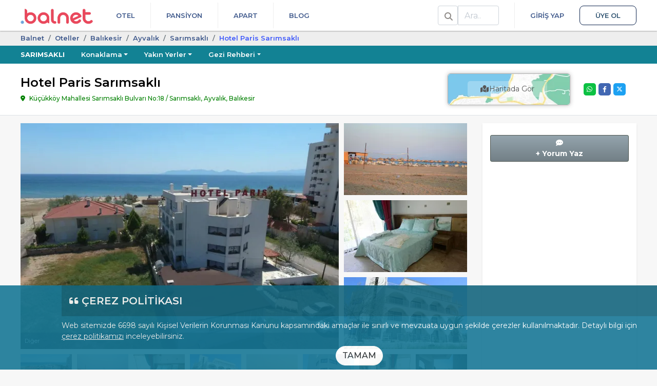

--- FILE ---
content_type: text/html; charset=UTF-8
request_url: https://balnet.net/hotel-paris-sarimsakli
body_size: 24983
content:
<!DOCTYPE html>
<html dir="ltr" lang="tr-TR">
<head>
    <meta charset="utf-8">
    <meta name="viewport" content="width=device-width, initial-scale=1, shrink-to-fit=no">
    <link rel="icon" type="image/x-icon" href="/favicon.ico">
    <link rel="manifest" href="/manifest.json" crossorigin="use-credentials">
    <meta name="theme-color" content="white">

    <meta name="mobile-web-app-capable" content="yes">
    <meta name="apple-mobile-web-app-status-bar-style" content="black">
    <meta name="apple-mobile-web-app-title" content="Balnet">

    <link rel="apple-touch-icon" href="/assets/img/balnet-icon-180.png" sizes="180x180">
    <link rel="apple-touch-icon" href="/assets/img/balnet-icon-192.png" sizes="192x192">
    <link rel="apple-touch-icon" href="/assets/img/balnet-icon-512.png" sizes="512x512">

    <meta name="msapplication-TileImage" content="/assets/img/balnet-icon-144.png">
    <meta name="msapplication-TileColor" content="#FFFFFF">

    <link rel="preconnect" href="https://img.balnet.net" crossorigin>
    <link rel="preconnect" href="https://fonts.googleapis.com">
    <link rel="preconnect" href="https://fonts.gstatic.com" crossorigin>
    <link rel="preload" as="style" href="https://fonts.googleapis.com/css2?family=Montserrat:wght@300;400;500;600;700&display=swap" onload="this.onload=null;this.rel='stylesheet'">
    <noscript>
        <link rel="stylesheet" href="https://fonts.googleapis.com/css2?family=Montserrat:wght@300;400;500;600;700&display=swap">
    </noscript>

    <link rel="preconnect" href="//www.googletagmanager.com" crossorigin>
    <link rel="preconnect" href="//www.google-analytics.com" crossorigin>
    <link rel="preconnect" href="//www.googleadservices.com" crossorigin>
    <link rel="preconnect" href="//cdnjs.cloudflare.com" crossorigin>


    <title>Hotel Paris Sarımsaklı | Balnet</title>
	<link rel="canonical" href="https://balnet.net/hotel-paris-sarimsakli">
	<meta name="referrer" content="strict-origin-when-cross-origin">
	<meta name="copyright" content="balnet.net">
	<meta name="rating" content="General">
	<meta name="author" content="Balnet, balnet.net">
	<meta name="classification" content="Online Travel,Consumer">
	<meta name="abstract" content="Online Tatil Portalı">
	<meta name="description" content="Marmara Balıkesi̇r Ayvalık Sarımsaklı'da yer alan Hotel Paris Sarımsaklı tesisinden rezervasyon yapmak, özelliklerini incelemek için bu sayfayı ziyaret edebilirsiniz.">
	<meta property="fb:app_id" content="652706908117151">
	<meta property="og:url" content="https://balnet.net/hotel-paris-sarimsakli">
	<meta property="og:title" content="Hotel Paris Sarımsaklı">
	<meta property="og:type" content="website">
	<meta property="og:description" content="Marmara Balıkesi̇r Ayvalık Sarımsaklı'da yer alan Hotel Paris Sarımsaklı tesisinden rezervasyon yapmak, özelliklerini incelemek için bu sayfayı ziyaret edebilirsiniz.">
	<meta property="og:image" content="https://img.balnet.net/cdn/hotel/17860/Resim1588759636-imgprms-default.webp">
	<meta property="og:latitude" content="39.267602">
	<meta property="og:longitude" content="26.687944">
	<meta name="twitter:card" content="summary_large_image">
	<meta name="twitter:site" content="@BalnetNet">
	<meta name="twitter:creator" content="@BalnetNet">
	<meta name="twitter:title" content="Hotel Paris Sarımsaklı">
	<meta name="twitter:description" content="Marmara Balıkesi̇r Ayvalık Sarımsaklı'da yer alan Hotel Paris Sarımsaklı tesisinden rezervasyon yapmak, özelliklerini incelemek için bu sayfayı ziyaret edebilirsiniz.">
	<meta name="twitter:image" content="https://img.balnet.net/cdn/hotel/17860/Resim1588759636-imgprms-default.webp">
                <link rel="stylesheet" href="https://cdnjs.cloudflare.com/ajax/libs/font-awesome/6.4.2/css/all.min.css">

                            <link rel="stylesheet" href="/assets/themes/web/bundle/web-font.css?v=4.4.3">
                              <link rel="stylesheet" href="/assets/themes/web/bundle/bootstrap-v4.css?v=4.4.3">
                            <link rel="stylesheet" href="/assets/themes/web/bundle/bundle.css?v=4.4.3">
            
<style>
    .footer-wrapper a {
        text-decoration : none !important;
    }

    .footer-wrapper .srp2 li {
        display        : inline-block;
        vertical-align : top;
    }

    .footer-wrapper .srp2 li > div {
        display         : flex;
        align-items     : center;
        justify-content : center;
    }

    .footer-wrapper .srp2 li > span {
        display     : block;
        text-align  : center;
        line-height : 1.2;
        margin-top  : 6px;
    }

</style>

<link rel="preload" as="image" href="https://img.balnet.net/cdn/hotel/17860/Resim1588759636-imgprms-w_620-h_440.webp" imagesrcset="
                            https://img.balnet.net/cdn/hotel/17860/Resim1588759636-imgprms-w_360-h_250.webp 360w,
                            https://img.balnet.net/cdn/hotel/17860/Resim1588759636-imgprms-w_480-h_334.webp 480w,
                            https://img.balnet.net/cdn/hotel/17860/Resim1588759636-imgprms-w_620-h_440.webp 620w"
                            imagesizes="100vw" fetchpriority="high"><link rel="stylesheet" type="text/css" href="/assets/plugins/fancybox/3.5.6/jquery.fancybox.min.css" media="screen">
<link rel="stylesheet" href="/assets/plugins/swiper/4.5.0/css/swiper.min.css">
<style>

    #whatsapp-desktop input, #whatsapp-desktop select {
        border-color : #349f2c;
    }

    .error-box {
        display          : none;
        color            : #721c24;
        background-color : #f8d7da;
        border-color     : #f5c6cb;
        padding          : 10px;
        margin-bottom    : 12px;
        border-radius    : 4px;
        font-size        : 14px;
    }

    .video-frame {
        top    : -8px;
        right  : 20px;
        width  : 24px;
        height : 24px;
    }

    .swiper-pagination-fraction {
        left          : 0 !important;
        width         : 80px !important;
        right         : 0 !important;
        margin-left   : auto;
        margin-right  : auto;
        color         : #FFFFFF;
        background    : rgba(0, 0, 0, .5);
        border-radius : 5px;
    }

    .tesis-one-cikanlar-box a.active {
        border-color : #1d6cbb #1d6cbb #fff !important;
    }

    .fancybox-show-thumbs .fancybox-inner {
        right  : 0;
        bottom : 140px;
        /*95 (thumbs) + 45 (categories)*/
    }

    .fancybox-show-thumbs .fancybox-category {
        display : block;
    }

    .fancybox-thumbs {
        top        : auto;
        width      : auto;
        bottom     : 0;
        left       : 0;
        right      : 0;
        height     : 95px;
        padding    : 10px 10px 5px 10px;
        box-sizing : border-box;
        background : rgba(0, 0, 0, 0.6);
    }

    .fancybox-category {
        height        : 45px;
        background    : rgba(0, 0, 0, 0.6);
        position      : absolute;
        left          : 0;
        right         : 0;
        bottom        : 95px;
        width         : 100%;
        box-sizing    : border-box;
        text-align    : center;
        display       : none;
        z-index       : 99995;
        overflow-x    : auto;
        overflow-y    : hidden;
        padding-top   : 10px;
        border-bottom : 2px solid #7a7a7a80;
    }

    .fancybox-category::-webkit-scrollbar {
        height : 4px;
    }

    .fancybox-category::-webkit-scrollbar-track {
        background    : #2a2a2a;
        border-radius : 6px;
        box-shadow    : inset 0 0 6px rgba(0, 0, 0, 0.3);
    }

    .fancybox-category::-webkit-scrollbar-thumb {
        background    : #7E7E7E;
        border-radius : 6px;
    }

    ul.fancybox-categories {
        list-style  : none;
        padding     : 0;
        margin      : 0 auto;
        white-space : nowrap;
    }

    ul.fancybox-categories li {
        display : inline-block;
        padding : 0;
        margin  : 0;
    }

    .fancybox-call-button {
        position         : absolute;
        left             : 80%;
        margin-left      : auto;
        margin-right     : auto;
        top              : 20%;
        right            : 0;
        background-color : blue;
        border-radius    : 5px;
        padding          : 15px;
        font-size        : 16px;
        font-weight      : 600;
        color            : #FFFFFF;
        display          : block;
        width            : 190px;
    }

    ul.fancybox-categories li a {
        display     : inline-block;
        line-height : 31px;
        padding     : 0 10px;
        font-size   : 13px;
        color       : #ffffff;
    }

    .fancybox-thumbs > ul > li:before {
        border : none;
    }

    .fancybox-thumbs > ul > li {
        border-radius : 10px;
        margin-right  : 15px;
    }

    .fancybox-thumbs > ul > li.fancybox-thumbs-active {
        border : 3px solid #ffc750;
    }

    ul.fancybox-categories li.active a {
        color         : #f9eeeb;
        border-bottom : 2px solid #ffc750;
    }

    .fancybox-caption {
        padding : 15px 44px;
    }

    .fancybox-caption:after {
        border-bottom : none;
    }

    .fancybox-thumbs::-webkit-scrollbar {
        height : 6px;
    }

    .fancybox-thumbs::-webkit-scrollbar-track {
        background    : #2a2a2a;
        border-radius : 8px;
        box-shadow    : inset 0 0 6px rgba(0, 0, 0, 0.3);
    }

    .fancybox-thumbs::-webkit-scrollbar-thumb {
        background    : #7E7E7E;
        border-radius : 8px;
    }

    .youtube-player {
        overflow   : hidden;
        background : #000;
        margin     : 5px;
    }

    .youtube-player iframe {
        position   : absolute;
        top        : 0;
        left       : 0;
        width      : 100%;
        height     : 100%;
        z-index    : 100;
        background : transparent;
    }

    .youtube-player img {
        object-fit         : cover;
        display            : block;
        left               : 0;
        bottom             : 0;
        margin             : auto;
        max-width          : 100%;
        width              : 100%;
        position           : absolute;
        right              : 0;
        top                : 0;
        border             : none;
        height             : auto;
        cursor             : pointer;
        -webkit-transition : 0.4s all;
        -moz-transition    : 0.4s all;
        transition         : 0.4s all;
    }

    .youtube-player img:hover {
        -webkit-filter : brightness(75%);
    }

    .youtube-player .play {
        height      : 72px;
        width       : 72px;
        left        : 50%;
        top         : 50%;
        margin-left : -36px;
        margin-top  : -36px;
        position    : absolute;
        background  : url('/assets/img/static/play.png') no-repeat;
        cursor      : pointer;
    }

    .button-share {
        color         : #FFFFFF;
        display       : block;
        width         : 24px;
        height        : 24px;
        text-align    : center;
        border-radius : 5px;
        border        : unset;
        margin        : 0;
        padding       : 0;
    }

    .button-share.whatsapp {
        background-color : #0DC143;
    }

    .button-share.facebook {
        background-color : #4267B2;
    }

    .button-share.twitter {
        background-color : #1DA1F2;
    }
</style>
    	<script>
	  window.dataLayer = window.dataLayer || [];
	</script>
	<script>
	(function(w,d,s,l,i){w[l]=w[l]||[];w[l].push({'gtm.start':new Date().getTime(),event:'gtm.js'});var f=d.getElementsByTagName(s)[0],j=d.createElement(s),dl=l!='dataLayer'?'&l='+l:'';j.async=true;j.src='https://www.googletagmanager.com/gtm.js?id='+i+dl;f.parentNode.insertBefore(j,f);})(window,document,'script','dataLayer','GTM-5B2RMD3');	</script>
    <script type="application/ld+json">
{
    "@context": "https://schema.org",
    "@type": "FAQPage",
    "mainEntity": [
        {
            "@type": "Question",
            "name": "Nasıl tanımlanmaktadır?",
            "acceptedAnswer": {
                "@type": "Answer",
                "text": "<p>Tesis Tiny Hause statüsündedir.</p>"
            }
        }
    ]
}
</script>
<script type="application/ld+json">
{
    "@context": "https://schema.org",
    "@type": "ItemPage",
    "name": "Hotel Paris Sarımsaklı",
    "description": "Marmara Balıkesi̇r Ayvalık Sarımsaklı'da yer alan Hotel Paris Sarımsaklı tesisinden rezervasyon yapmak, özelliklerini incelemek için bu sayfayı ziyaret edebilirsiniz.",
    "url": "https://balnet.net/hotel-paris-sarimsakli",
    "inLanguage": "tr-TR",
    "breadcrumb": {
        "@type": "BreadcrumbList",
        "itemListElement": [
            {
                "@type": "ListItem",
                "position": 1,
                "item": {
                    "@id": "https://balnet.net",
                    "name": "Balnet"
                }
            },
            {
                "@type": "ListItem",
                "position": 2,
                "item": {
                    "@id": "https://balnet.net/otelleri",
                    "name": "Oteller"
                }
            },
            {
                "@type": "ListItem",
                "position": 3,
                "item": {
                    "@id": "https://balnet.net/balikesir-otelleri",
                    "name": "Balıkesi̇r"
                }
            },
            {
                "@type": "ListItem",
                "position": 4,
                "item": {
                    "@id": "https://balnet.net/ayvalik-otelleri",
                    "name": "Ayvalık"
                }
            },
            {
                "@type": "ListItem",
                "position": 5,
                "item": {
                    "@id": "https://balnet.net/sarimsakli-otelleri",
                    "name": "Sarımsaklı"
                }
            },
            {
                "@type": "ListItem",
                "position": 6,
                "item": {
                    "@id": "https://balnet.net/hotel-paris-sarimsakli",
                    "name": "Hotel Pari̇s Sarımsaklı"
                }
            }
        ]
    },
    "mainEntity": {
        "@type": "LodgingBusiness",
        "name": "Hotel Paris Sarımsaklı",
        "url": "https://balnet.net/hotel-paris-sarimsakli",
        "image": "https://img.balnet.net/cdn/hotel/17860/Resim1588759636-imgprms-default.webp",
        "address": {
            "@type": "PostalAddress",
            "addressLocality": "Sarımsaklı, Ayvalık, Balıkesir",
            "addressRegion": "Marmara",
            "addressCountry": "TR",
            "streetAddress": "Küçükköy Mahallesi Sarımsaklı Bulvarı No:18"
        },
        "geo": {
            "@type": "GeoCoordinates",
            "latitude": 39.267602,
            "longitude": 26.687944
        }
    }
}
</script>
</head>
<body>
	<noscript><iframe loading="lazy" src="https://www.googletagmanager.com/ns.html?id=GTM-5B2RMD3" height="0" width="0" style="display:none;visibility:hidden"></iframe></noscript>
<header class="header-wrapper" role="banner">
    <div class="container">
        <div class="d-flex position-relative">
            <div>
                <a class="logo-header" href="/" title="Balnet">
                                            <img class="logo" alt="Balnet" src="/assets/img/balnet-logo-256.webp" width="141" height="30" decoding="async" loading="eager" fetchpriority="high">
                                    </a>
            </div>
            <div class="flex-grow-1 d-flex justify-content-between">
                <nav class="flex-grow-1 d-flex justify-content-between" aria-label="Primary">
                    <ul class="nav nav-header justify-content-end">
                        <li class="nav-item">
                            <a href="/otelleri" class="nav-link text-uppercase">
                                Otel
                            </a>
                                                    </li>
                        <li class="nav-item">
                            <a href="/pansiyonlar" class="nav-link text-uppercase">
                                Pansiyon
                            </a>
                                                    </li>
                        <li class="nav-item">
                            <a href="/apart" class="nav-link text-uppercase">
                                Apart
                            </a>
                                                    </li>
                        <li class="nav-item">
                            <a href="/blog" class="nav-link text-uppercase">
                                Blog
                            </a>
                        </li>
                    </ul>
                    <ul class="nav nav-header">
                                                <li class="nav-item" id="HeaderSearchLi">
                            <div class="float-left d-flex h-100 align-items-center search-div">
                                <div class="position-relative">
                                    <div class="input-group header-search-group">
                                        <span class="input-group-text bg-white color-nav-header">
                                            <i class="fas fa-search fix13"></i>
                                        </span>
                                        <label class="sr-only" for="HeaderSearchQuery">Ara</label>
                                        <input class="form-control" type="search" placeholder="Ara.." id="HeaderSearchQuery" autocomplete="off">
                                    </div>

                                    <div id="HeaderSearchResultsContainer">
                                        <div id="HeaderSearchResults"></div>
                                        <div id="HeaderSearchLoader">
                                            <img loading="lazy" alt="Yükleniyor.." src="/assets/img/search-loader.gif">
                                        </div>
                                    </div>
                                </div>
                            </div>
                        </li>
                        <!--                             <li class="nav-item nav-item-login">
                                <a href="/member" data-modal="login" class="nav-link text-uppercase">Giriş Yap</a></li>
                            <li class="nav-item">
                                <a href="/member/register" data-modal="register" class="nav-link nav-link-register text-uppercase">Üye Ol</a>
                            </li>
                                                                            <li class="nav-item dropdown">
                                <a href="#" class="nav-link dropdown-toggle pr-0" data-toggle="dropdown"><i class="fa fa-user fix13"></i>                                     <span class="caret"></span></a>
                                <div class="dropdown-menu dropdown-menu-right">
                                    <a class="dropdown-item" href="/account"><i class="fa fa-user fix13"></i> Hesabım</a>
                                    <div class="dropdown-divider"></div>
                                    <a class="dropdown-item" href="/account/logout"><i class="fa fa-sign-out-alt fix13"></i> Çıkış</a>
                                </div>
                            </li>
                        -->
                                                    <li class="nav-item nav-item-login">
                                <a href="/member" class="nav-link text-uppercase">Giriş Yap</a></li>
                            <li class="nav-item">
                                <a href="/member/register" class="nav-link nav-link-register text-uppercase">Üye Ol</a>
                            </li>
                                                                    </ul>
                </nav>
            </div>
        </div>
    </div>
</header>

        <div class="bottom kvkk" id="kvkk-consent" role="dialog" aria-live="polite" aria-label="Çerez Politikası Bildirimi">
            <div class="kvkk-pad">
                <p class="kvkk-title mb-2">
                    <i class="fas fa-quote-left fix18" aria-hidden="true"></i>
                    <span>ÇEREZ POLİTİKASI</span>
                </p>

                <p class="f14 mb-0">
                    Web sitemizde 6698 sayılı Kişisel Verilerin Korunması Kanunu kapsamındaki amaçlar ile sınırlı ve mevzuata uygun şekilde çerezler kullanılmaktadır.
                    Detaylı bilgi için
                    <a class="text-white kvkk-link" href="/cerez-politikasi-c8">çerez politikamızı</a>
                    inceleyebilirsiniz.
                </p>

                <div class="mt-2 text-center mb-2">
                    <button type="button"
                            class="btn btn-white-purple btn-confirm-kvkk rounded-pill"
                            data-kvkk-accept>
                        TAMAM
                    </button>
                </div>
            </div>
        </div>
    

<main class="content-wrapper">
    <div class="section-breadcrumb">
    <div class="container">
        <ol class="breadcrumb">
                                    <li class="breadcrumb-item">
                            <a href="/">Balnet</a>
                        </li>
                                            <li class="breadcrumb-item">
                            <a href="/otelleri">Oteller</a>
                        </li>
                                            <li class="breadcrumb-item">
                            <a href="/balikesir-otelleri">Balıkesi̇r</a>
                        </li>
                                            <li class="breadcrumb-item">
                            <a href="/ayvalik-otelleri">Ayvalık</a>
                        </li>
                                            <li class="breadcrumb-item">
                            <a href="/sarimsakli-otelleri">Sarımsaklı</a>
                        </li>
                                            <li class="breadcrumb-item active" style="color:#3e58fb;">
                            Hotel Pari̇s Sarımsaklı                        </li>
                            </ol>
    </div>
</div><div class="konum-cover-wrapper" style="background-color: #128294">
    <div class="container">
        <ul class="nav flex-nowrap">
            <li class="nav-item">
                <a class="nav-link text-uppercase pl-0 font-weight-bold" href="/sarimsakli">Sarımsaklı</a>
            </li>
                                <li class="nav-item">
                        <a class="nav-link dropdown-toggle" href="#" data-toggle="dropdown">Konaklama</a>
                        <div class="dropdown-menu">
                                                                <a class="dropdown-item" href="/sarimsakli-otelleri">Oteller</a>
                                                                    <a class="dropdown-item" href="/sarimsakli-pansiyonlar">Pansiyonlar</a>
                                                                    <a class="dropdown-item" href="/sarimsakli-apart">Apartlar</a>
                                                                    <a class="dropdown-item" href="/sarimsakli-denize-sifir-oteller">Denize Sıfır Oteller</a>
                                                        </div>
                    </li>
                                    <li class="nav-item">
                        <a class="nav-link dropdown-toggle" href="#" data-toggle="dropdown">Yakın Yerler</a>
                        <div class="dropdown-menu">
                                                            <a class="dropdown-item" href="/badavut">Badavut</a>
                                                            <a class="dropdown-item" href="/kucukkoy">Ayvalık Küçükköy</a>
                                                            <a class="dropdown-item" href="/ayvalik-merkez">Ayvalık Merkez</a>
                                                            <a class="dropdown-item" href="/cunda">Cunda Adası</a>
                                                            <a class="dropdown-item" href="/altinova">Ayvalık Altınova</a>
                                                    </div>
                    </li>
                                                <li class="nav-item">
                        <a class="nav-link dropdown-toggle" href="#" data-toggle="dropdown">Gezi Rehberi</a>
                        <div class="dropdown-menu">
                            <a class="dropdown-item" href="/sarimsakli">Hızlı Bilgi</a>
                                                                <div class="dropdown-divider"></div>
                                                                                <a class="dropdown-item" href="/sarimsakli-gezilecek-yerler">Gezilecek Yerler</a>
                                                                                    <a class="dropdown-item" href="/sarimsakli-plajlar">Plajlar ve Koylar</a>
                                                                                    <a class="dropdown-item" href="/sarimsakli-nasil-gidilir">Nasıl Gidilir</a>
                                                                </div>
                    </li>
                
                    </ul>
    </div>
</div><div class="hotel-detail">

    <div class="baslik bg-white border-bottom">
        <div class="container py-15">
            <div class="splitted-content-wrapper align-items-center">
                <div class="splitted-content-content">
                    <h1 class="otel-title">Hotel Paris Sarımsaklı</h1>
                    <div class="otel-adres mb-0">
                        Küçükköy Mahallesi Sarımsaklı Bulvarı No:18 / Sarımsaklı, Ayvalık, Balıkesir                    </div>
                </div>

                <div class="splitted-content-map">
                                            <div class="split-15">
                            <div class="img-thumbnail border-0 ">
                                <a href="javascript:void(0);" onclick="openMap();">
                                    <div class="text-center position-relative map rounded-lg shadow-full-sm-darker" style="border: 1px solid #afafaf;">
                                                                                    <img class="rounded-lg" loading="lazy" decoding="async" fetchpriority="low" src="/assets/img/maps.webp" alt="map">
                                                                                <div class="otelDetaiharitaButon">
                                            <span class="bg-transparent-white-25 p-1 position-absolute"><i class="fas fa-map-marked fix13"></i> Haritada Gör</span>
                                        </div>
                                    </div>
                                </a>
                            </div>
                        </div>
                                    </div>


                <div class="splitted-content-sidebox justify-content-end ml-0" style="width: 125px;">
                    <div class="d-flex align-items-center">
                        <div class="splitted-content-sidebox ml-0">
                            
                            <div class="w-100 d-flex justify-content-center">
                                <ul class="social-share">
                                                                        <li>
                                        <button title="Share on X" class="button-share twitter" data-share="twitter">
                                            <i class="fa-brands fa-x-twitter"></i>
                                        </button>
                                    </li>
                                    <li>
                                        <button title="Share on Facebook" class="button-share facebook" data-share="facebook">
                                            <i class="fab fa-facebook-f fix13"></i>
                                        </button>
                                    </li>
                                    <li>
                                        <button title="Share on Whatsapp" class="button-share whatsapp" data-share="whatsapp">
                                            <i class="fab fa-whatsapp fix13"></i>
                                        </button>
                                    </li>
                                </ul>
                            </div>
                        </div>
                    </div>
                </div>
            </div>
        </div>
    </div>


    <div class="container content-with-padding">

        
        

        <div class="splitted-content-wrapper split-15">
            <div class="splitted-content-content" id="divTesisDetails">
                                        <div class="otel-galeri h-100">
                                                            <div class="clearfix">                                            <div class="float-left position-relative" style="margin-right:10px;">
                                                <a class="d-block" aria-label="slider" href="../../../assets/plugins/font-awesome/svgs/brands/java.svg" onclick="$('[data-fancybox=media]').eq(0).trigger('click');return false;">
                                                                                                                                                                    <picture>
                                                            <source srcset="https://img.balnet.net/cdn/hotel/17860/Resim1588759636-imgprms-w_480-h_280.webp" media="(max-width: 600px)">
                                                            <source srcset="https://img.balnet.net/cdn/hotel/17860/Resim1588759636-imgprms-w_620-h_440.webp" media="(min-width: 601px)">
                                                            <img
                                                                    title=""
                                                                    alt=""
                                                                    src="https://img.balnet.net/cdn/hotel/17860/Resim1588759636-imgprms-w_620-h_440.webp"
                                                                    width="620" height="440"
                                                                    decoding="async"
                                                                    loading="eager"
                                                                    fetchpriority="high" style="width: 620px;height: 440px;">
                                                        </picture>
                                                        
                                                    <div class="position-absolute bg-transparent-black-50 w-100 text-truncate text-white p-2 f11" style="bottom:0;">
                                                        Diğer                                                    </div>
                                                </a>
                                            </div>


                                                                                            <div class="float-left" style="">
                                                    <a href="#" aria-label="slider" onclick="$('[data-fancybox=media]').eq(1).trigger('click');return false;">
                                                                                                                                                                                <picture>
                                                                <source srcset="https://img.balnet.net/cdn/hotel/17860/Resim1588759634-imgprms-w_240-h_140.webp" media="(min-width: 481px)">
                                                                <img src="https://img.balnet.net/cdn/hotel/17860/Resim1588759634-imgprms-w_240-h_140.webp"
                                                                     alt=""
                                                                     title=""
                                                                     width="240" height="140"
                                                                     decoding="async"
                                                                     loading="lazy"
                                                                     fetchpriority="low" style="width: 240px;height: 140px;">
                                                            </picture>
                                                                                                            </a>
                                                </div>
                                                                                                <div class="float-left" style="margin-top:10px;">
                                                    <a href="#" aria-label="slider" onclick="$('[data-fancybox=media]').eq(2).trigger('click');return false;">
                                                                                                                                                                                <picture>
                                                                <source srcset="https://img.balnet.net/cdn/hotel/17860/Resim1588759632-imgprms-w_240-h_140.webp" media="(min-width: 481px)">
                                                                <img src="https://img.balnet.net/cdn/hotel/17860/Resim1588759632-imgprms-w_240-h_140.webp"
                                                                     alt=""
                                                                     title=""
                                                                     width="240" height="140"
                                                                     decoding="async"
                                                                     loading="lazy"
                                                                     fetchpriority="low" style="width: 240px;height: 140px;">
                                                            </picture>
                                                                                                            </a>
                                                </div>
                                                                                                <div class="float-left" style="margin-top:10px;">
                                                    <a href="#" aria-label="slider" onclick="$('[data-fancybox=media]').eq(3).trigger('click');return false;">
                                                                                                                                                                                <picture>
                                                                <source srcset="https://img.balnet.net/cdn/hotel/17860/Resim1588759628-imgprms-w_240-h_140.webp" media="(min-width: 481px)">
                                                                <img src="https://img.balnet.net/cdn/hotel/17860/Resim1588759628-imgprms-w_240-h_140.webp"
                                                                     alt=""
                                                                     title=""
                                                                     width="240" height="140"
                                                                     decoding="async"
                                                                     loading="lazy"
                                                                     fetchpriority="low" style="width: 240px;height: 140px;">
                                                            </picture>
                                                                                                            </a>
                                                </div>
                                                                                </div>
                            
                            <div class="alt-img-list">
                                                                        <div class="alt-img ml-0">
                                            <a aria-label="slider" data-fancybox="media" data-caption="" data-width="1494" data-height="840" href="https://img.balnet.net/cdn/hotel/17860/Resim1588759636-imgprms-default.webp" data-thumb="https://img.balnet.net/cdn/hotel/17860/Resim1588759636-imgprms-w_127-h_90.webp">
                                                                                                                                                <picture>
                                                    <source srcset="https://img.balnet.net/cdn/hotel/17860/Resim1588759636-imgprms-w_100-h_70.webp" media="(min-width: 1px)">
                                                    <img src="https://img.balnet.net/cdn/hotel/17860/Resim1588759636-imgprms-w_100-h_70.webp"
                                                         alt=""
                                                         title=""
                                                         width="100" height="70"
                                                         decoding="async"
                                                         loading="lazy"
                                                         fetchpriority="low">
                                                </picture>
                                            </a>
                                        </div>
                                                                            <div class="alt-img">
                                            <a aria-label="slider" data-fancybox="media" data-caption="" data-width="1268" data-height="840" href="https://img.balnet.net/cdn/hotel/17860/Resim1588759634-imgprms-default.webp" data-thumb="https://img.balnet.net/cdn/hotel/17860/Resim1588759634-imgprms-w_127-h_90.webp">
                                                                                                                                                <picture>
                                                    <source srcset="https://img.balnet.net/cdn/hotel/17860/Resim1588759634-imgprms-w_100-h_70.webp" media="(min-width: 1px)">
                                                    <img src="https://img.balnet.net/cdn/hotel/17860/Resim1588759634-imgprms-w_100-h_70.webp"
                                                         alt=""
                                                         title=""
                                                         width="100" height="70"
                                                         decoding="async"
                                                         loading="lazy"
                                                         fetchpriority="low">
                                                </picture>
                                            </a>
                                        </div>
                                                                            <div class="alt-img">
                                            <a aria-label="slider" data-fancybox="media" data-caption="" data-width="1119" data-height="840" href="https://img.balnet.net/cdn/hotel/17860/Resim1588759632-imgprms-default.webp" data-thumb="https://img.balnet.net/cdn/hotel/17860/Resim1588759632-imgprms-w_127-h_90.webp">
                                                                                                                                                <picture>
                                                    <source srcset="https://img.balnet.net/cdn/hotel/17860/Resim1588759632-imgprms-w_100-h_70.webp" media="(min-width: 1px)">
                                                    <img src="https://img.balnet.net/cdn/hotel/17860/Resim1588759632-imgprms-w_100-h_70.webp"
                                                         alt=""
                                                         title=""
                                                         width="100" height="70"
                                                         decoding="async"
                                                         loading="lazy"
                                                         fetchpriority="low">
                                                </picture>
                                            </a>
                                        </div>
                                                                            <div class="alt-img">
                                            <a aria-label="slider" data-fancybox="media" data-caption="" data-width="1119" data-height="840" href="https://img.balnet.net/cdn/hotel/17860/Resim1588759628-imgprms-default.webp" data-thumb="https://img.balnet.net/cdn/hotel/17860/Resim1588759628-imgprms-w_127-h_90.webp">
                                                                                                                                                <picture>
                                                    <source srcset="https://img.balnet.net/cdn/hotel/17860/Resim1588759628-imgprms-w_100-h_70.webp" media="(min-width: 1px)">
                                                    <img src="https://img.balnet.net/cdn/hotel/17860/Resim1588759628-imgprms-w_100-h_70.webp"
                                                         alt=""
                                                         title=""
                                                         width="100" height="70"
                                                         decoding="async"
                                                         loading="lazy"
                                                         fetchpriority="low">
                                                </picture>
                                            </a>
                                        </div>
                                                                            <div class="alt-img">
                                            <a aria-label="slider" data-fancybox="media" data-caption="" data-width="1268" data-height="840" href="https://img.balnet.net/cdn/hotel/17860/Resim1588759622-imgprms-default.webp" data-thumb="https://img.balnet.net/cdn/hotel/17860/Resim1588759622-imgprms-w_127-h_90.webp">
                                                                                                                                                <picture>
                                                    <source srcset="https://img.balnet.net/cdn/hotel/17860/Resim1588759622-imgprms-w_100-h_70.webp" media="(min-width: 1px)">
                                                    <img src="https://img.balnet.net/cdn/hotel/17860/Resim1588759622-imgprms-w_100-h_70.webp"
                                                         alt=""
                                                         title=""
                                                         width="100" height="70"
                                                         decoding="async"
                                                         loading="lazy"
                                                         fetchpriority="low">
                                                </picture>
                                            </a>
                                        </div>
                                                                            <div class="alt-img">
                                            <a aria-label="slider" data-fancybox="media" data-caption="" data-width="630" data-height="840" href="https://img.balnet.net/cdn/hotel/17860/Resim1588759610-imgprms-default.webp" data-thumb="https://img.balnet.net/cdn/hotel/17860/Resim1588759610-imgprms-w_127-h_90.webp">
                                                                                                                                                <picture>
                                                    <source srcset="https://img.balnet.net/cdn/hotel/17860/Resim1588759610-imgprms-w_100-h_70.webp" media="(min-width: 1px)">
                                                    <img src="https://img.balnet.net/cdn/hotel/17860/Resim1588759610-imgprms-w_100-h_70.webp"
                                                         alt=""
                                                         title=""
                                                         width="100" height="70"
                                                         decoding="async"
                                                         loading="lazy"
                                                         fetchpriority="low">
                                                </picture>
                                            </a>
                                        </div>
                                                                            <div class="alt-img">
                                            <a aria-label="slider" data-fancybox="media" data-caption="" data-width="1119" data-height="840" href="https://img.balnet.net/cdn/hotel/17860/Resim1588759605-imgprms-default.webp" data-thumb="https://img.balnet.net/cdn/hotel/17860/Resim1588759605-imgprms-w_127-h_90.webp">
                                                                                                                                                <picture>
                                                    <source srcset="https://img.balnet.net/cdn/hotel/17860/Resim1588759605-imgprms-w_100-h_70.webp" media="(min-width: 1px)">
                                                    <img src="https://img.balnet.net/cdn/hotel/17860/Resim1588759605-imgprms-w_100-h_70.webp"
                                                         alt=""
                                                         title=""
                                                         width="100" height="70"
                                                         decoding="async"
                                                         loading="lazy"
                                                         fetchpriority="low">
                                                </picture>
                                            </a>
                                        </div>
                                                                            <div class="alt-img">
                                            <a aria-label="slider" data-fancybox="media" data-caption="" data-width="1258" data-height="840" href="https://img.balnet.net/cdn/hotel/17860/Resim1588759600-imgprms-default.webp" data-thumb="https://img.balnet.net/cdn/hotel/17860/Resim1588759600-imgprms-w_127-h_90.webp">
                                                                                                                                                <picture>
                                                    <source srcset="https://img.balnet.net/cdn/hotel/17860/Resim1588759600-imgprms-w_100-h_70.webp" media="(min-width: 1px)">
                                                    <img src="https://img.balnet.net/cdn/hotel/17860/Resim1588759600-imgprms-w_100-h_70.webp"
                                                         alt=""
                                                         title=""
                                                         width="100" height="70"
                                                         decoding="async"
                                                         loading="lazy"
                                                         fetchpriority="low">
                                                </picture>
                                            </a>
                                        </div>
                                                                </div>
                        </div>
                                </div>
            <div class="splitted-content-sidebox">
                <div class="one-cikan-yorumlar shadow-sm h-100 position-relative">
                    
                    
                                            <div class="split-30">
                            <button type="button" class="btn btn-success btn-sm btn-block mt-2 w-100 f14 font-weight-bold text-white" onclick="addComment();return false;" style="background-image: linear-gradient( #94A4AD,  #727F86); border-color: #4d544f;">
                                <i class="text-white fas fa-comment-dots"></i><br>
                                + Yorum Yaz
                            </button>
                        </div>
                    
                    

                    
                </div>
            </div>
        </div>


        
        
        <div class="yazilisunu split-30">
            
            <div class="tesis-one-cikanlar-box split-30 pt-0">
                <ul class="nav nav-tabs flex-nowrap" role="tablist" aria-owns="fiyatlar-tab degerlendirmeler-tab genel-bakis-tab divTesisOzellikleri-tab    mesaj-open-tab">
                    <li class="flex-fill-0 nav-item" role="presentation" style="border-bottom: 1px solid #1d6cbb;">
                        <a class="nav-link active" id="fiyatlar-tab" href="#fiyatlar" role="tab" data-toggle="tab" aria-controls="fiyatlar" aria-selected="true">
                            Fiyatlar
                        </a>
                    </li>
                    <li class="flex-fill-0 nav-item" role="presentation" style="border-bottom: 1px solid #1d6cbb;">
                        <a class="nav-link" id="degerlendirmeler-tab" href="#degerlendirmeler" role="tab" data-toggle="tab" aria-controls="degerlendirmeler" aria-selected="false">
                            Yorumlar
                        </a>
                    </li>

                    <li class="flex-fill-0 nav-item" role="presentation" style="border-bottom: 1px solid #1d6cbb;">
                        <a class="nav-link" id="genel-bakis-tab" data-toggle="tab" href="#genel-bakis" role="tab" aria-controls="genel-bakis" aria-selected="false">
                            Bilgiler
                        </a>
                    </li>

                    <li class="flex-fill-0 nav-item" role="presentation" style="border-bottom: 1px solid #1d6cbb;">
                        <a class="nav-link" id="divTesisOzellikleri-tab" data-toggle="tab" href="#divTesisOzellikleri" role="tab" aria-controls="divTesisOzellikleri" aria-selected="false">
                            Özellikler
                        </a>
                    </li>

                                            <li class="flex-fill-0 nav-item" role="presentation" style="border-bottom: 1px solid #1d6cbb;">
                            <a class="nav-link" id="divTesisBenim-tab" data-toggle="tab" href="#divTesisBenim" role="tab" aria-controls="divTesisBenim" aria-selected="false" style="background-color: #ffcd00;">
                                Bu tesis sizin mi?
                            </a>
                        </li>
                    
                    
                    
                                        <li class="flex-fill-0 nav-item" role="presentation" style="border-bottom: 1px solid #1d6cbb;">
                        <button class="nav-link w-100 " id="mesaj-open-tab" onclick="openMessageForm();" style="background-color:#dc3545; color:#ffffff; font-weight: 600;">Mesaj Gönder</button>
                    </li>
                                    </ul>


                <div class="tab-content">
                    <div class="tab-pane fade show active" id="fiyatlar" role="tabpanel" aria-labelledby="fiyatlar-tab">
                        <div class="card shadow-sm oteldetayhakkinda">
                            <div class="card-body">
                                                                <div id="TesisRoomList" class="split-15">
                                                                                                        </div>
                            </div>
                        </div>
                    </div>
                    <div class="tab-pane fade" id="degerlendirmeler" role="tabpanel" aria-labelledby="degerlendirmeler-tab">
                        <div class="card shadow-sm oteldetayhakkinda">
                            <div class="card-body">

                                <div class="yorumlar">
                                    <h2 class="ozelbaslik">Hotel Paris Sarımsaklı Yorumları</h2>
                                    <div class="ozelicerik">
                                        <div class="comment-container">
                                            <ul class="nav nav-tabs flex-nowrap split-15" role="tablist" aria-owns="best-comment-tab bad-comment-tab">
                                                <li class="flex-fill-0 nav-item" role="presentation">
                                                    <a class="nav-link active" id="best-comment-tab" href="#best-comment" role="tab" data-toggle="tab" aria-controls="best-comment" aria-selected="true">
                                                        Mutlu Müşteriler
                                                    </a>
                                                </li>

                                                <li class="flex-fill-0 nav-item" role="presentation">
                                                    <a class="nav-link" id="bad-comment-tab" href="#bad-comment" role="tab" data-toggle="tab" aria-controls="bad-comment" aria-selected="false">
                                                        Şikayetler
                                                    </a>
                                                </li>
                                            </ul>

                                            <div class="tab-content">
                                                <div class="tab-pane fade show active" id="best-comment" role="tabpanel" aria-labelledby="best-comment-tab">
                                                                                                            <div style="line-height: 6;">
                                                            <p class="text-center font-weight-bold">Mutlu Müşteri Yorumu Henüz Yok</p>
                                                        </div>
                                                                                                    </div>

                                                <div class="tab-pane fade" id="bad-comment" role="tabpanel" aria-labelledby="bad-comment-tab">
                                                                                                            <div style="line-height: 6;">
                                                            <p class="text-center font-weight-bold">Hiç Şikayet Almamış
                                                            </p>
                                                        </div>
                                                                                                    </div>

                                            </div>
                                        </div>
                                        <div class="d-flex justify-content-center align-items-baseline split-30 mt-2">
                                                                                        <div class=" text-center px-2">
                                                <button type="button" class="btn btn-success btn-sm btn-block mt-2 w-100 f14 font-weight-bold text-white" onclick="addComment();return false;" style="background-image: linear-gradient( #94A4AD,  #727F86); border-color: #4d544f;">
                                                    + Yorum Yaz
                                                </button>
                                            </div>
                                        </div>
                                    </div>
                                </div>
                            </div>
                        </div>
                    </div>
                    <div class="tab-pane fade" id="genel-bakis" role="tabpanel" aria-labelledby="genel-bakis-tab">
                        <div class="card shadow-sm oteldetayhakkinda" role="tabpanel">
                                                            <div class="card-body">
                                    <div class="title ozelbaslik">Genel Bakış</div>
                                    <p>Tiny Hause için tanıtım metni henüz hazırlanmamış.</p>
                                </div>
                            
                            <hr>

                            <div class="card shadow-sm oteldetayhakkinda">
                                <div class="card-body">
                                    <div class="altparca">
                                        <div class="kurallar">
                                            <div class="ozelbaslik">
                                                Genel Kurallar
                                            </div>
                                            <div class="ozelicerik">
                                                <div class="baraciklama">
                                                    <div class="mx-n15 split-30 clearfix">
                                                        <div class="float-left px-15 w-20">
                                                            <div class="d-flex">
                                                                <div class="py-1 d-flex flex-column f12 align-items-center">
                                                                    <i class="f36 fa fa-calendar-check"></i>
                                                                    <strong class="mx-2 text-center"><small>Giriş</small><br> Belirtilmedi                                                                    </strong>
                                                                </div>
                                                                <div class="py-1 d-flex f12 flex-column align-items-center">
                                                                    <i class="f36  fa fa-calendar-minus"></i>
                                                                    <strong class="mx-2 text-center"><small>Çıkış</small><br> Belirtilmedi                                                                    </strong>
                                                                </div>
                                                            </div>
                                                        </div>
                                                                                                            </div>

                                                                                                    </div>
                                            </div>
                                        </div>
                                    </div>
                                </div>
                            </div>
                                                            <div class="card shadow-sm oteldetayhakkinda">
                                    <div class="card-body">
                                        <div class="split-30 listeleniyor oteldetayhakkinda">
                                            <div class="ozelbaslik">
                                                Hotel Paris Sarımsaklı Şuralarda Listeleniyor
                                            </div>
                                            <ul class="nav d-block">
                                                                                                        <li class="nav-item d-inline-block text-center">
                                                            <a class="nav-link  text-secondary p-1 f11" href="/bungalov">Bungalovlar</a>
                                                        </li>
                                                                                                                        <li class="nav-item d-inline-block text-center">
                                                                    <a class="nav-link  text-secondary p-1 f11" href="/ayvalik-bungalov">Ayvalık Bungalov </a>
                                                                </li>
                                                                                                                        <li class="nav-item d-inline-block text-center">
                                                            <a class="nav-link  text-secondary p-1 f11" href="/otelleri">Oteller</a>
                                                        </li>
                                                                                                                        <li class="nav-item d-inline-block text-center">
                                                                    <a class="nav-link  text-secondary p-1 f11" href="/sarimsakli-otelleri">Sarımsaklı Otelleri </a>
                                                                </li>
                                                                                                            </ul>
                                        </div>
                                    </div>
                                </div>
                                                    </div>
                    </div>
                    <div class="tab-pane fade" id="divTesisOzellikleri" role="tabpanel" aria-labelledby="divTesisOzellikleri-tab">
                        <div class="card shadow-sm oteldetayhakkinda">
                            <div class="card-body">

                                <div class="ozellikler" style="margin-bottom: 16px;">
                                    <h3 class="ozelbaslik">
                                        Hotel Paris Sarımsaklı Özellikler
                                    </h3>

                                                                            <!--<p>Bu  için daha önce degerlendirme yapilmamis!</p>-->
                                        <p>Otel özellikleri belirtilmemiş..</p>
                                                                    </div>
                                <p style="font-size:11px;">
                                    <span class="text-danger font-weight-bold f14 mx-1">*</span> ile biten olanaklar ek ücret ile sunulmaktadır!
                                </p>
                            </div>
                        </div>
                    </div>
                                            <div class="tab-pane fade" id="divTesisBenim" role="tabpanel" aria-labelledby="divTesisBenim-tab">
                            <div class="card shadow-sm oteldetayhakkinda">
                                <div class="card-body">

                                    <div class="ozellikler">
                                        <h3 class="ozelbaslik">
                                            Bu Tesis Sizin mi?
                                        </h3>
                                                                                    <!--<p>Bu  için daha önce degerlendirme yapilmamis!</p>-->
                                            <p>Tesis belirtilmemiş..</p>
                                                                                <hr>
                                        <div class="text-center ">
                                            <a class="text-white font-weight-500 btn btn-primary btn-lg rounded-pill f12" href="/bu-tesis-benim-c5">Yönetmeye Başla
                                                <i class="fas fa-chevron-right d-inline f12"></i></a>
                                        </div>
                                    </div>
                                </div>
                            </div>
                        </div>
                                    </div>
            </div>
        </div>


        

                        <div class="text-center split-15">
                    <a class="btn btn-lg btn-orange-gradient rounded-pill f14" href="/sarimsakli">
                        En Uygun Sarımsaklı Otelleri
                        <i class="fas fa-chevron-right fix13"></i></a>
                </div>
                                    <div class="split-30">
                    <div id="yakindaki" style="padding-left: 15px;">
                        Daha Fazla Seçenek
                    </div>
                    <p class="f14 line-height-15" style="padding-left: 15px;">
                        <b>"Hotel Paris Sarımsaklı"</b> yakınında bulunan, benzer diğer tesisler aşağıda listeleniyor.
                    </p>
                    <div class="row split-15">
                                                        <div class="col-3">
                                    <a class="d-block h-100" href="/bir-omur-otel-sarimsakli">
                                        <div class="card h-100 hoverable-shadow">
                                            <img width="272" height="127"
                                                 decoding="async"
                                                 loading="lazy"
                                                 fetchpriority="low" alt="Bir Ömür Otel"
                                                 src="https://img.balnet.net/cdn/hotel/25843/Resim1626354619q3me86d4-imgprms-w_272-h_127.webp" style="width: 276px; height: 127px;">
                                            <div class="card-body">
                                                <div class="text-truncate text-parliament f14 font-weight-bold">Bir Ömür Otel </div>
                                                <div class="clearfix mt-2 f12">
                                                    <div>Sarımsaklı, Ayvalık</div>
                                                    <div class="text-green">894 mt</div>
                                                </div>
                                                                                                    <div class="clearfix mt-2">
                                                                                                                    <div class="w-50 pr-3 float-left text-truncate">
                                                                <i data-toggle="tooltip" data-placement="top" title="Denize Sıfır" class="f14 picon picon-deniz fix13"></i>
                                                                <span data-toggle="tooltip" title="Denize Sıfır" class="f11">Denize Sıfır</span>
                                                            </div>
                                                                                                                    <div class="w-50 pr-3 float-left text-truncate">
                                                                <i data-toggle="tooltip" data-placement="top" title="Ücretsiz Şezlong" class="f14 picon picon-ozel-plaj fix13"></i>
                                                                <span data-toggle="tooltip" title="Ücretsiz Şezlong" class="f11">Ücretsiz Şezlong</span>
                                                            </div>
                                                                                                                    <div class="w-50 pr-3 float-left text-truncate">
                                                                <i data-toggle="tooltip" data-placement="top" title="Denize Yakın" class="f14 picon picon-deniz fix13"></i>
                                                                <span data-toggle="tooltip" title="Denize Yakın" class="f11">Denize Yakın</span>
                                                            </div>
                                                                                                                    <div class="w-50 pr-3 float-left text-truncate">
                                                                <i data-toggle="tooltip" data-placement="top" title="Deniz Manzaralı" class="f14 picon picon-deniz-manzarasi fix13"></i>
                                                                <span data-toggle="tooltip" title="Deniz Manzaralı" class="f11">Deniz Manzaralı</span>
                                                            </div>
                                                                                                                    <div class="w-50 pr-3 float-left text-truncate">
                                                                <i data-toggle="tooltip" data-placement="top" title="Teras" class="f14 picon picon-teras fix13"></i>
                                                                <span data-toggle="tooltip" title="Teras" class="f11">Teras</span>
                                                            </div>
                                                                                                                    <div class="w-50 pr-3 float-left text-truncate">
                                                                <i data-toggle="tooltip" data-placement="top" title="Ahşap Oda" class="f14 picon picon-sigara-icilmeyen fix13"></i>
                                                                <span data-toggle="tooltip" title="Ahşap Oda" class="f11">Ahşap Oda</span>
                                                            </div>
                                                                                                                    <div class="w-50 pr-3 float-left text-truncate">
                                                                <i data-toggle="tooltip" data-placement="top" title="Klimalı" class="f14 picon picon-klima fix13"></i>
                                                                <span data-toggle="tooltip" title="Klimalı" class="f11">Klimalı</span>
                                                            </div>
                                                                                                                    <div class="w-50 pr-3 float-left text-truncate">
                                                                <i data-toggle="tooltip" data-placement="top" title="Buzdolabı" class="f14 picon picon-buzdolabi fix13"></i>
                                                                <span data-toggle="tooltip" title="Buzdolabı" class="f11">Buzdolabı</span>
                                                            </div>
                                                                                                            </div>
                                                                                            </div>
                                        </div>
                                    </a>
                                </div>
                                                                <div class="col-3">
                                    <a class="d-block h-100" href="/elif-pansiyon-ayvalik">
                                        <div class="card h-100 hoverable-shadow">
                                            <img width="272" height="127"
                                                 decoding="async"
                                                 loading="lazy"
                                                 fetchpriority="low" alt="Elif Pansiyon Sarımsaklı"
                                                 src="https://img.balnet.net/cdn/hotel/17744/Resim1625650294ag5vu0i1-imgprms-w_272-h_127.webp" style="width: 276px; height: 127px;">
                                            <div class="card-body">
                                                <div class="text-truncate text-parliament f14 font-weight-bold">Elif Pansiyon Sarımsaklı </div>
                                                <div class="clearfix mt-2 f12">
                                                    <div>Sarımsaklı, Ayvalık</div>
                                                    <div class="text-green">1.02 km</div>
                                                </div>
                                                                                                    <div class="clearfix mt-2">
                                                                                                                    <div class="w-50 pr-3 float-left text-truncate">
                                                                <i data-toggle="tooltip" data-placement="top" title="Alkolsüz" class="f14 picon picon-alkolsuz fix13"></i>
                                                                <span data-toggle="tooltip" title="Alkolsüz" class="f11">Alkolsüz</span>
                                                            </div>
                                                                                                                    <div class="w-50 pr-3 float-left text-truncate">
                                                                <i data-toggle="tooltip" data-placement="top" title="Denize Yakın" class="f14 picon picon-deniz fix13"></i>
                                                                <span data-toggle="tooltip" title="Denize Yakın" class="f11">Denize Yakın</span>
                                                            </div>
                                                                                                                    <div class="w-50 pr-3 float-left text-truncate">
                                                                <i data-toggle="tooltip" data-placement="top" title="Wifi" class="f14 picon picon-connection fix13"></i>
                                                                <span data-toggle="tooltip" title="Wifi" class="f11">Wifi</span>
                                                            </div>
                                                                                                                    <div class="w-50 pr-3 float-left text-truncate">
                                                                <i data-toggle="tooltip" data-placement="top" title="Kum Plaj" class="f14 picon picon-plaj fix13"></i>
                                                                <span data-toggle="tooltip" title="Kum Plaj" class="f11">Kum Plaj</span>
                                                            </div>
                                                                                                                    <div class="w-50 pr-3 float-left text-truncate">
                                                                <i data-toggle="tooltip" data-placement="top" title="Plaja Yürüme Mesafesi" class="f14 picon picon-plaja-yurume-mesafesi fix13"></i>
                                                                <span data-toggle="tooltip" title="Plaja Yürüme Mesafesi" class="f11">Plaja Yürüme Mesafesi</span>
                                                            </div>
                                                                                                            </div>
                                                                                            </div>
                                        </div>
                                    </a>
                                </div>
                                                                <div class="col-3">
                                    <a class="d-block h-100" href="/mert-pansiyon-sarimsakli">
                                        <div class="card h-100 hoverable-shadow">
                                            <img width="272" height="127"
                                                 decoding="async"
                                                 loading="lazy"
                                                 fetchpriority="low" alt="Mert Pansiyon"
                                                 src="https://img.balnet.net/cdn/hotel/12066/Resim1621954822j3mzqafw-imgprms-w_272-h_127.webp" style="width: 276px; height: 127px;">
                                            <div class="card-body">
                                                <div class="text-truncate text-parliament f14 font-weight-bold">Mert Pansiyon </div>
                                                <div class="clearfix mt-2 f12">
                                                    <div>Sarımsaklı, Ayvalık</div>
                                                    <div class="text-green">1.03 km</div>
                                                </div>
                                                                                                    <div class="clearfix mt-2">
                                                                                                                    <div class="w-50 pr-3 float-left text-truncate">
                                                                <i data-toggle="tooltip" data-placement="top" title="Alkolsüz" class="f14 picon picon-alkolsuz fix13"></i>
                                                                <span data-toggle="tooltip" title="Alkolsüz" class="f11">Alkolsüz</span>
                                                            </div>
                                                                                                                    <div class="w-50 pr-3 float-left text-truncate">
                                                                <i data-toggle="tooltip" data-placement="top" title="Wifi" class="f14 picon picon-connection fix13"></i>
                                                                <span data-toggle="tooltip" title="Wifi" class="f11">Wifi</span>
                                                            </div>
                                                                                                                    <div class="w-50 pr-3 float-left text-truncate">
                                                                <i data-toggle="tooltip" data-placement="top" title="Engelli Dostu" class="f14 picon picon-engelli-dostu fix13"></i>
                                                                <span data-toggle="tooltip" title="Engelli Dostu" class="f11">Engelli Dostu</span>
                                                            </div>
                                                                                                                    <div class="w-50 pr-3 float-left text-truncate">
                                                                <i data-toggle="tooltip" data-placement="top" title="Şnorkelle Dalma" class="f14 picon picon-dalis fix13"></i>
                                                                <span data-toggle="tooltip" title="Şnorkelle Dalma" class="f11">Şnorkelle Dalma</span>
                                                            </div>
                                                                                                                    <div class="w-50 pr-3 float-left text-truncate">
                                                                <i data-toggle="tooltip" data-placement="top" title="Teras" class="f14 picon picon-teras fix13"></i>
                                                                <span data-toggle="tooltip" title="Teras" class="f11">Teras</span>
                                                            </div>
                                                                                                                    <div class="w-50 pr-3 float-left text-truncate">
                                                                <i data-toggle="tooltip" data-placement="top" title="Ortak Salon / Tv Alanı" class="f14 picon picon-tv-alani fix13"></i>
                                                                <span data-toggle="tooltip" title="Ortak Salon / Tv Alanı" class="f11">Ortak Salon / Tv Alanı</span>
                                                            </div>
                                                                                                                    <div class="w-50 pr-3 float-left text-truncate">
                                                                <i data-toggle="tooltip" data-placement="top" title="Plaja Yürüme Mesafesi" class="f14 picon picon-plaja-yurume-mesafesi fix13"></i>
                                                                <span data-toggle="tooltip" title="Plaja Yürüme Mesafesi" class="f11">Plaja Yürüme Mesafesi</span>
                                                            </div>
                                                                                                                    <div class="w-50 pr-3 float-left text-truncate">
                                                                <i data-toggle="tooltip" data-placement="top" title="Çamaşır Yıkama" class="f14 picon picon-camasir-makinasi fix13"></i>
                                                                <span data-toggle="tooltip" title="Çamaşır Yıkama" class="f11">Çamaşır Yıkama</span>
                                                            </div>
                                                                                                            </div>
                                                                                            </div>
                                        </div>
                                    </a>
                                </div>
                                                                <div class="col-3">
                                    <a class="d-block h-100" href="/villa-butik-otel">
                                        <div class="card h-100 hoverable-shadow">
                                            <img width="272" height="127"
                                                 decoding="async"
                                                 loading="lazy"
                                                 fetchpriority="low" alt="Vila Pansiyon"
                                                 src="https://img.balnet.net/cdn/hotel/24505/Resim1562419198-imgprms-w_272-h_127.webp" style="width: 276px; height: 127px;">
                                            <div class="card-body">
                                                <div class="text-truncate text-parliament f14 font-weight-bold">Vila Pansiyon </div>
                                                <div class="clearfix mt-2 f12">
                                                    <div>Sarımsaklı, Ayvalık</div>
                                                    <div class="text-green">1.15 km</div>
                                                </div>
                                                                                                    <div class="clearfix mt-2">
                                                                                                                    <div class="w-50 pr-3 float-left text-truncate">
                                                                <i data-toggle="tooltip" data-placement="top" title="Denize Yakın" class="f14 picon picon-deniz fix13"></i>
                                                                <span data-toggle="tooltip" title="Denize Yakın" class="f11">Denize Yakın</span>
                                                            </div>
                                                                                                                    <div class="w-50 pr-3 float-left text-truncate">
                                                                <i data-toggle="tooltip" data-placement="top" title="Klimalı" class="f14 picon picon-klima fix13"></i>
                                                                <span data-toggle="tooltip" title="Klimalı" class="f11">Klimalı</span>
                                                            </div>
                                                                                                                    <div class="w-50 pr-3 float-left text-truncate">
                                                                <i data-toggle="tooltip" data-placement="top" title="Wifi" class="f14 picon picon-connection fix13"></i>
                                                                <span data-toggle="tooltip" title="Wifi" class="f11">Wifi</span>
                                                            </div>
                                                                                                                    <div class="w-50 pr-3 float-left text-truncate">
                                                                <i data-toggle="tooltip" data-placement="top" title="Çamaşır Yıkama" class="f14 picon picon-camasir-makinasi fix13"></i>
                                                                <span data-toggle="tooltip" title="Çamaşır Yıkama" class="f11">Çamaşır Yıkama</span>
                                                            </div>
                                                                                                                    <div class="w-50 pr-3 float-left text-truncate">
                                                                <i data-toggle="tooltip" data-placement="top" title="Teras" class="f14 picon picon-teras fix13"></i>
                                                                <span data-toggle="tooltip" title="Teras" class="f11">Teras</span>
                                                            </div>
                                                                                                                    <div class="w-50 pr-3 float-left text-truncate">
                                                                <i data-toggle="tooltip" data-placement="top" title="Bahçeli" class="f14 picon picon-bahce-manzarasi fix13"></i>
                                                                <span data-toggle="tooltip" title="Bahçeli" class="f11">Bahçeli</span>
                                                            </div>
                                                                                                                    <div class="w-50 pr-3 float-left text-truncate">
                                                                <i data-toggle="tooltip" data-placement="top" title="Plaja Yürüme Mesafesi" class="f14 picon picon-plaja-yurume-mesafesi fix13"></i>
                                                                <span data-toggle="tooltip" title="Plaja Yürüme Mesafesi" class="f11">Plaja Yürüme Mesafesi</span>
                                                            </div>
                                                                                                                    <div class="w-50 pr-3 float-left text-truncate">
                                                                <i data-toggle="tooltip" data-placement="top" title="Göl Kenarı" class="f14 picon picon-gol-kenari fix13"></i>
                                                                <span data-toggle="tooltip" title="Göl Kenarı" class="f11">Göl Kenarı</span>
                                                            </div>
                                                                                                            </div>
                                                                                            </div>
                                        </div>
                                    </a>
                                </div>
                                </div><div class="row split-15">                                <div class="col-3">
                                    <a class="d-block h-100" href="/guven-pansiyon">
                                        <div class="card h-100 hoverable-shadow">
                                            <img width="272" height="127"
                                                 decoding="async"
                                                 loading="lazy"
                                                 fetchpriority="low" alt="Güven Apart Otel"
                                                 src="https://img.balnet.net/cdn/hotel/13910/Resim1719661900axj0tri9-imgprms-w_272-h_127.webp" style="width: 276px; height: 127px;">
                                            <div class="card-body">
                                                <div class="text-truncate text-parliament f14 font-weight-bold">Güven Apart Otel </div>
                                                <div class="clearfix mt-2 f12">
                                                    <div>Sarımsaklı, Ayvalık</div>
                                                    <div class="text-green">1.18 km</div>
                                                </div>
                                                                                                    <div class="clearfix mt-2">
                                                                                                                    <div class="w-50 pr-3 float-left text-truncate">
                                                                <i data-toggle="tooltip" data-placement="top" title="Ücretsiz Şezlong" class="f14 picon picon-ozel-plaj fix13"></i>
                                                                <span data-toggle="tooltip" title="Ücretsiz Şezlong" class="f11">Ücretsiz Şezlong</span>
                                                            </div>
                                                                                                                    <div class="w-50 pr-3 float-left text-truncate">
                                                                <i data-toggle="tooltip" data-placement="top" title="Alkolsüz" class="f14 picon picon-alkolsuz fix13"></i>
                                                                <span data-toggle="tooltip" title="Alkolsüz" class="f11">Alkolsüz</span>
                                                            </div>
                                                                                                                    <div class="w-50 pr-3 float-left text-truncate">
                                                                <i data-toggle="tooltip" data-placement="top" title="Evcil Hayvan Kabul" class="f14 picon picon-yuruyus-parkuru fix13"></i>
                                                                <span data-toggle="tooltip" title="Evcil Hayvan Kabul" class="f11">Evcil Hayvan Kabul</span>
                                                            </div>
                                                                                                                    <div class="w-50 pr-3 float-left text-truncate">
                                                                <i data-toggle="tooltip" data-placement="top" title="Özel Plaj" class="f14 picon picon-ozel-plaj fix13"></i>
                                                                <span data-toggle="tooltip" title="Özel Plaj" class="f11">Özel Plaj</span>
                                                            </div>
                                                                                                                    <div class="w-50 pr-3 float-left text-truncate">
                                                                <i data-toggle="tooltip" data-placement="top" title="Markete Yakın" class="f14 picon picon-markete-yakin fix13"></i>
                                                                <span data-toggle="tooltip" title="Markete Yakın" class="f11">Markete Yakın</span>
                                                            </div>
                                                                                                                    <div class="w-50 pr-3 float-left text-truncate">
                                                                <i data-toggle="tooltip" data-placement="top" title="Wifi" class="f14 picon picon-connection fix13"></i>
                                                                <span data-toggle="tooltip" title="Wifi" class="f11">Wifi</span>
                                                            </div>
                                                                                                                    <div class="w-50 pr-3 float-left text-truncate">
                                                                <i data-toggle="tooltip" data-placement="top" title="Göl Kenarı" class="f14 picon picon-gol-kenari fix13"></i>
                                                                <span data-toggle="tooltip" title="Göl Kenarı" class="f11">Göl Kenarı</span>
                                                            </div>
                                                                                                                    <div class="w-50 pr-3 float-left text-truncate">
                                                                <i data-toggle="tooltip" data-placement="top" title="Teras" class="f14 picon picon-teras fix13"></i>
                                                                <span data-toggle="tooltip" title="Teras" class="f11">Teras</span>
                                                            </div>
                                                                                                            </div>
                                                                                            </div>
                                        </div>
                                    </a>
                                </div>
                                                                <div class="col-3">
                                    <a class="d-block h-100" href="/sarimsakli-royal-hotel">
                                        <div class="card h-100 hoverable-shadow">
                                            <img width="272" height="127"
                                                 decoding="async"
                                                 loading="lazy"
                                                 fetchpriority="low" alt="Royal Hotel Sarımsaklı "
                                                 src="https://img.balnet.net/cdn/hotel/758/Resim1626349812o97npmih-imgprms-w_272-h_127.webp" style="width: 276px; height: 127px;">
                                            <div class="card-body">
                                                <div class="text-truncate text-parliament f14 font-weight-bold">Royal Hotel Sarımsaklı  </div>
                                                <div class="clearfix mt-2 f12">
                                                    <div>Sarımsaklı, Ayvalık</div>
                                                    <div class="text-green">1.31 km</div>
                                                </div>
                                                                                                    <div class="clearfix mt-2">
                                                                                                                    <div class="w-50 pr-3 float-left text-truncate">
                                                                <i data-toggle="tooltip" data-placement="top" title="Denize Sıfır" class="f14 picon picon-deniz fix13"></i>
                                                                <span data-toggle="tooltip" title="Denize Sıfır" class="f11">Denize Sıfır</span>
                                                            </div>
                                                                                                                    <div class="w-50 pr-3 float-left text-truncate">
                                                                <i data-toggle="tooltip" data-placement="top" title="Ücretsiz Şezlong" class="f14 picon picon-ozel-plaj fix13"></i>
                                                                <span data-toggle="tooltip" title="Ücretsiz Şezlong" class="f11">Ücretsiz Şezlong</span>
                                                            </div>
                                                                                                                    <div class="w-50 pr-3 float-left text-truncate">
                                                                <i data-toggle="tooltip" data-placement="top" title="Özel Plaj" class="f14 picon picon-ozel-plaj fix13"></i>
                                                                <span data-toggle="tooltip" title="Özel Plaj" class="f11">Özel Plaj</span>
                                                            </div>
                                                                                                                    <div class="w-50 pr-3 float-left text-truncate">
                                                                <i data-toggle="tooltip" data-placement="top" title="Denize Yakın" class="f14 picon picon-deniz fix13"></i>
                                                                <span data-toggle="tooltip" title="Denize Yakın" class="f11">Denize Yakın</span>
                                                            </div>
                                                                                                                    <div class="w-50 pr-3 float-left text-truncate">
                                                                <i data-toggle="tooltip" data-placement="top" title="Wifi" class="f14 picon picon-connection fix13"></i>
                                                                <span data-toggle="tooltip" title="Wifi" class="f11">Wifi</span>
                                                            </div>
                                                                                                                    <div class="w-50 pr-3 float-left text-truncate">
                                                                <i data-toggle="tooltip" data-placement="top" title="Mavi Bayraklı Plaj" class="f14 picon picon-mavi-bayrak fix13"></i>
                                                                <span data-toggle="tooltip" title="Mavi Bayraklı Plaj" class="f11">Mavi Bayraklı Plaj</span>
                                                            </div>
                                                                                                                    <div class="w-50 pr-3 float-left text-truncate">
                                                                <i data-toggle="tooltip" data-placement="top" title="Engelli Dostu" class="f14 picon picon-engelli-dostu fix13"></i>
                                                                <span data-toggle="tooltip" title="Engelli Dostu" class="f11">Engelli Dostu</span>
                                                            </div>
                                                                                                                    <div class="w-50 pr-3 float-left text-truncate">
                                                                <i data-toggle="tooltip" data-placement="top" title="Restoran" class="f14 picon picon-alakart-restoran fix13"></i>
                                                                <span data-toggle="tooltip" title="Restoran" class="f11">Restoran</span>
                                                            </div>
                                                                                                            </div>
                                                                                            </div>
                                        </div>
                                    </a>
                                </div>
                                                                <div class="col-3">
                                    <a class="d-block h-100" href="/aleyna-apart-otel">
                                        <div class="card h-100 hoverable-shadow">
                                            <img width="272" height="127"
                                                 decoding="async"
                                                 loading="lazy"
                                                 fetchpriority="low" alt="Aleyna Apart Otel"
                                                 src="https://img.balnet.net/cdn/hotel/248/Resim1624367137mlh30xo9-imgprms-w_272-h_127.webp" style="width: 276px; height: 127px;">
                                            <div class="card-body">
                                                <div class="text-truncate text-parliament f14 font-weight-bold">Aleyna Apart Otel </div>
                                                <div class="clearfix mt-2 f12">
                                                    <div>Sarımsaklı, Ayvalık</div>
                                                    <div class="text-green">1.62 km</div>
                                                </div>
                                                                                                    <div class="clearfix mt-2">
                                                                                                                    <div class="w-50 pr-3 float-left text-truncate">
                                                                <i data-toggle="tooltip" data-placement="top" title="Ücretsiz Şezlong" class="f14 picon picon-ozel-plaj fix13"></i>
                                                                <span data-toggle="tooltip" title="Ücretsiz Şezlong" class="f11">Ücretsiz Şezlong</span>
                                                            </div>
                                                                                                                    <div class="w-50 pr-3 float-left text-truncate">
                                                                <i data-toggle="tooltip" data-placement="top" title="Özel Plaj" class="f14 picon picon-ozel-plaj fix13"></i>
                                                                <span data-toggle="tooltip" title="Özel Plaj" class="f11">Özel Plaj</span>
                                                            </div>
                                                                                                                    <div class="w-50 pr-3 float-left text-truncate">
                                                                <i data-toggle="tooltip" data-placement="top" title="Mutfak Eşyaları" class="f14 picon picon-mutfak-esyalari fix13"></i>
                                                                <span data-toggle="tooltip" title="Mutfak Eşyaları" class="f11">Mutfak Eşyaları</span>
                                                            </div>
                                                                                                                    <div class="w-50 pr-3 float-left text-truncate">
                                                                <i data-toggle="tooltip" data-placement="top" title="Klimalı" class="f14 picon picon-klima fix13"></i>
                                                                <span data-toggle="tooltip" title="Klimalı" class="f11">Klimalı</span>
                                                            </div>
                                                                                                                    <div class="w-50 pr-3 float-left text-truncate">
                                                                <i data-toggle="tooltip" data-placement="top" title="Buzdolabı" class="f14 picon picon-buzdolabi fix13"></i>
                                                                <span data-toggle="tooltip" title="Buzdolabı" class="f11">Buzdolabı</span>
                                                            </div>
                                                                                                                    <div class="w-50 pr-3 float-left text-truncate">
                                                                <i data-toggle="tooltip" data-placement="top" title="Balkonlu Odalar" class="f14 picon picon-balkon fix13"></i>
                                                                <span data-toggle="tooltip" title="Balkonlu Odalar" class="f11">Balkonlu Odalar</span>
                                                            </div>
                                                                                                                    <div class="w-50 pr-3 float-left text-truncate">
                                                                <i data-toggle="tooltip" data-placement="top" title="Wifi" class="f14 picon picon-connection fix13"></i>
                                                                <span data-toggle="tooltip" title="Wifi" class="f11">Wifi</span>
                                                            </div>
                                                                                                                    <div class="w-50 pr-3 float-left text-truncate">
                                                                <i data-toggle="tooltip" data-placement="top" title="Ortak Salon / Tv Alanı" class="f14 picon picon-tv-alani fix13"></i>
                                                                <span data-toggle="tooltip" title="Ortak Salon / Tv Alanı" class="f11">Ortak Salon / Tv Alanı</span>
                                                            </div>
                                                                                                            </div>
                                                                                            </div>
                                        </div>
                                    </a>
                                </div>
                                                                <div class="col-3">
                                    <a class="d-block h-100" href="/adali-apart">
                                        <div class="card h-100 hoverable-shadow">
                                            <img width="272" height="127"
                                                 decoding="async"
                                                 loading="lazy"
                                                 fetchpriority="low" alt="Adalı Apart"
                                                 src="https://img.balnet.net/cdn/hotel/1491/Resim11871189659-imgprms-w_272-h_127.webp" style="width: 276px; height: 127px;">
                                            <div class="card-body">
                                                <div class="text-truncate text-parliament f14 font-weight-bold">Adalı Apart </div>
                                                <div class="clearfix mt-2 f12">
                                                    <div>Sarımsaklı, Ayvalık</div>
                                                    <div class="text-green">1.63 km</div>
                                                </div>
                                                                                                    <div class="clearfix mt-2">
                                                                                                                    <div class="w-50 pr-3 float-left text-truncate">
                                                                <i data-toggle="tooltip" data-placement="top" title="Özel Plaj" class="f14 picon picon-ozel-plaj fix13"></i>
                                                                <span data-toggle="tooltip" title="Özel Plaj" class="f11">Özel Plaj</span>
                                                            </div>
                                                                                                                    <div class="w-50 pr-3 float-left text-truncate">
                                                                <i data-toggle="tooltip" data-placement="top" title="Denize Yakın" class="f14 picon picon-deniz fix13"></i>
                                                                <span data-toggle="tooltip" title="Denize Yakın" class="f11">Denize Yakın</span>
                                                            </div>
                                                                                                                    <div class="w-50 pr-3 float-left text-truncate">
                                                                <i data-toggle="tooltip" data-placement="top" title="Mutfak Eşyaları" class="f14 picon picon-mutfak-esyalari fix13"></i>
                                                                <span data-toggle="tooltip" title="Mutfak Eşyaları" class="f11">Mutfak Eşyaları</span>
                                                            </div>
                                                                                                                    <div class="w-50 pr-3 float-left text-truncate">
                                                                <i data-toggle="tooltip" data-placement="top" title="Klimalı" class="f14 picon picon-klima fix13"></i>
                                                                <span data-toggle="tooltip" title="Klimalı" class="f11">Klimalı</span>
                                                            </div>
                                                                                                                    <div class="w-50 pr-3 float-left text-truncate">
                                                                <i data-toggle="tooltip" data-placement="top" title="Buzdolabı" class="f14 picon picon-buzdolabi fix13"></i>
                                                                <span data-toggle="tooltip" title="Buzdolabı" class="f11">Buzdolabı</span>
                                                            </div>
                                                                                                                    <div class="w-50 pr-3 float-left text-truncate">
                                                                <i data-toggle="tooltip" data-placement="top" title="Wifi" class="f14 picon picon-connection fix13"></i>
                                                                <span data-toggle="tooltip" title="Wifi" class="f11">Wifi</span>
                                                            </div>
                                                                                                                    <div class="w-50 pr-3 float-left text-truncate">
                                                                <i data-toggle="tooltip" data-placement="top" title="Kişisel Dolap" class="f14 picon picon-rezervasyonlar fix13"></i>
                                                                <span data-toggle="tooltip" title="Kişisel Dolap" class="f11">Kişisel Dolap</span>
                                                            </div>
                                                                                                                    <div class="w-50 pr-3 float-left text-truncate">
                                                                <i data-toggle="tooltip" data-placement="top" title="Sığ Deniz" class="f14 picon picon-sig-deniz fix13"></i>
                                                                <span data-toggle="tooltip" title="Sığ Deniz" class="f11">Sığ Deniz</span>
                                                            </div>
                                                                                                            </div>
                                                                                            </div>
                                        </div>
                                    </a>
                                </div>
                                                    </div>
                    <div class="text-center split-15">
                        <a class="btn btn-lg btn-orange-gradient rounded-pill f14" href="/sarimsakli-otelleri">
                            Sarımsaklı Otelleri
                            <i class="fas fa-chevron-right fix13"></i></a>
                    </div>
                </div>
            

                    <div>
                <h2 class="h5 font-weight-bold text-parliament py-3" style="padding-left: 15px;">
                    <i style="margin-right: 5px;font-size: 12px;" class="fas fa-question-circle"></i>Hotel Paris Sarımsaklı Sık Sorulan Sorular
                </h2>
                <div class="shadow-sm bg-white">
                        <button class="accordion  bg-white split-15 h-line" style="color: #555;">
                    <i class="fa fa-angle-down bg-gray p-1 rounded f18 float-right"></i>
                    <span class="iheader f13">
                        Nasıl tanımlanmaktadır?                    </span>
                </button>
                <div class="panel">
                    <div class="itext"><p>Tesis Tiny Hause statüsündedir.</p></div>
                </div>
                    </div>
            </div>
        
    </div>
</div>








</main>


<footer class="footer-wrapper py-15 footer-background" role="contentinfo">

    <section class="section-reservation-promo2 clearfix container d-flex justify-align-center" aria-label="Balnet rezervasyon avantajları">
        <div class="m-auto w-100">
            <ul class="srp2 bg-white shadow-sm d-inline-block list-unstyled m-0">
                <li>
                    <div class="garanti sprite-webp">
                        <span>Doğrudan Otele<br>Rezervasyon</span>
                    </div>
                </li>
                <li>
                    <div class="tesisteode sprite-webp">
                        <span>Sadece Tesiste<br>Ödeme Yapın</span>
                    </div>
                </li>
                <li>
                    <div class="guvenli sprite-webp">
                        <span>Daha Güvenli<br>Rezervasyon</span>
                    </div>
                </li>
                <li>
                    <div class="memnuniyet sprite-webp">
                        <span>Mutlu  Müşteri<br>Yorumları</span>
                    </div>
                </li>
            </ul>
        </div>
    </section>

    <section class="section-footer-links clearfix pb-0" aria-label="Footer bağlantıları">
        <div class="container my-3">
            <div class="d-flex justify-content-center bg-white p-3 shadow-sm m-auto">

                <div class="footerbox">
                    <h2 class="footer-list-title h6 m-0 mb-2">Balnet.net</h2>
                    <ul class="footer-list list-unstyled m-0">
                        <li><a href="/balnet-hakkinda-c1">Hakkımızda</a></li>
                        <li><a href="/is-ilanlari-c21">İnsan Kaynakları</a></li>
                        <li><a href="/member">Üyelik</a></li>
                        <li><a href="/blog">Blog</a></li>
                        <li><a href="https://otelpanel.balnet.net">Otel Yönetimi</a></li>
                        <li><a style="background-color: #e9e9e9" href="/kurumsal/iletisim">Bize Yazın</a></li>
                    </ul>
                </div>

                <div class="footerbox">
                    <h2 class="footer-list-title h6 m-0 mb-2">Mekanlar & Yurtlar</h2>
                    <ul class="footer-list list-unstyled m-0">
                        <li><a href="/restaurantlari">Restaurantlar</a></li>
                        <li><a href="/kahvalti-mekanlari">Kahvaltı Mekanları</a></li>
                        <li><a href="/piknik-yerleri">Piknik Yerleri</a></li>
                        <li><a href="/ogrenci-yurtlari">Öğrenci Yurtları</a></li>
                        <li><a href="/kayit/yurt" style="background: #5c276b;color: #fff;">Öğrenci Yurdu Kayıt</a></li>
                        <li><a href="/kayit/otel" style="background: #0046c7;color: #fff;">Yeni Otel Kayıt</a></li>
                    </ul>
                </div>

                <div class="footerbox">
                    <h2 class="footer-list-title h6 m-0 mb-2">Otel Temaları</h2>
                    <ul class="footer-list list-unstyled m-0">
                        <li><a href="/yakin-oteller">En Yakın Otel</a></li>
                        <li><a href="/otelleri">Oteller</a></li>
                        <li><a href="/pansiyonlar">Pansiyonlar</a></li>
                        <li><a href="/apart">Apartlar</a></li>
                        <li><a href="/bungalov">Bungalow Evler</a></li>
                        <li><a href="/havuzlu-oteller">Havuzlu Oteller</a></li>
                    </ul>
                </div>

                <div class="footerbox">
                    <h2 class="footer-list-title h6 m-0 mb-2">Rezervasyon</h2>
                    <ul class="footer-list list-unstyled m-0">
                        <li><a href="/odeme-yontemleri-c25">Ödeme</a></li>
                        <li><a href="/rezervasyon-degisikligi-c28">Değişiklik</a></li>
                        <li><a href="/rezervasyonumu-nasil-iptal-edebilirim-c26">Rezervasyon İptal</a></li>
                        <li><a href="/rezervasyon-ucret-iadesi-c59">Ücret iade</a></li>
                    </ul>

                    <div class="d-flex justify-content-center">
                        <div class="text-center">
                            <h3 class="footer-list-title h6" style="padding-top: 0.5rem;">Sosyal Medyada Biz</h3>
                            <ul class="footer-social-list list-unstyled">
                                <li>
                                    <a class="facebook" rel="nofollow noopener noreferrer" href="https://www.facebook.com/balnet" title="Balnet Facebook" target="_blank" aria-label="Balnet Facebook">
                                        <i class="fab fa-facebook-f" aria-hidden="true"></i>
                                    </a>
                                </li>
                                <li>
                                    <a class="youtube" rel="nofollow noopener noreferrer" href="https://www.youtube.com/channel/UCRuvdxr8SAIWILIw5lL0zWQ" title="Balnet Youtube" target="_blank" aria-label="Balnet YouTube">
                                        <i class="fab fa-youtube" aria-hidden="true"></i>
                                    </a>
                                </li>
                                <li>
                                    <a class="instagram" rel="nofollow noopener noreferrer" href="https://www.instagram.com/balnet_net/" title="Balnet Instagram" target="_blank" aria-label="Balnet Instagram">
                                        <i class="fab fa-instagram" aria-hidden="true"></i>
                                    </a>
                                </li>
                                <li>
                                    <a class="whatsapp" rel="nofollow noopener noreferrer" href="https://api.whatsapp.com/send?phone=902129632717" title="Balnet Whatsapp" target="_blank" aria-label="Balnet WhatsApp">
                                        <i class="fab fa-whatsapp" aria-hidden="true"></i>
                                    </a>
                                </li>
                                <li>
                                    <a class="linkedin" rel="nofollow noopener noreferrer" href="https://linkedin.com/company/balnet-net" title="Balnet LinkedIn" target="_blank" aria-label="Balnet LinkedIn">
                                        <i class="fab fa-linkedin" aria-hidden="true"></i>
                                    </a>
                                </li>
                            </ul>
                        </div>
                    </div>
                </div>

                <div class="footerbox">
                    <h2 class="footer-list-title h6 m-0 mb-2">Politikalar</h2>
                    <ul class="footer-list list-unstyled m-0">
                        <li><a href="/kvkk-aydinlatma-metni-c7">Kişisel Verilerin Korunması</a></li>
                        <li><a href="/cerez-politikasi-c8">Çerez Politikası</a></li>
                        <li><a href="/gizlilik-politikasi-c17">Gizlilik Politikası</a></li>
                        <li><a href="/icerik-guncelleme-standartlari-c86">İçerik Standartları</a></li>
                        <li><a href="/icerik-telif-haklari-c85">Telif Hakları</a></li>
                        <li><a href="/yorum-politikasi-c58">Yorum Politikası</a></li>
                    </ul>
                </div>
            </div>
        </div>
    </section>

    <div class="section-footer-copyright clearfix p-0">
        <div class="container">
            <div class="copyright-info p-0">
                Her hakkı saklıdır. &copy; 1999 - 2026            </div>

            <div class="footer-logo">
                                    <img class="logo" alt="Balnet" src="/assets/img/balnet-logo-256.webp" width="141" height="30" decoding="async">
                            </div>
        </div>
    </div>

</footer>


        <div class="modalbox" id="map">
            <div class="wide-modalbox-content">
                <div id="MapCanvas" class="h-100"></div>
            </div>
            <div class="wide-modalbox-closer modalbox-close" data-dismiss="modalbox">
                <i class="fa fa-times fix13"></i> KAPAT
            </div>
        </div>
    
<div class="modalbox" id="add-comment" data-comment-url="/Api/Comment/YorumEkle.asp?id=17860&site=balnet.net">
    <div class="wide-modalbox-content bg-white" style="width:800px;right:auto;left:50%;margin-left:-400px;">
        <iframe class="w-100 h-100" loading="lazy" data-src="" src="about:blank"></iframe>
    </div>
    <div class="wide-modalbox-closer modalbox-close" data-dismiss="modalbox">
        <i class="fa fa-times fix13"></i> KAPAT
    </div>
</div>

<div class="modalbox" id="hotel-message">
    <div class="centered">
        <div class="modal-apex">
            <div class="modal-apex-header">
                <div class="modal-apex-title">MESAJ GÖNDER</div>
                <button type="button" class="modal-apex-close modalbox-close" data-dismiss="modalbox">
                    &times;
                </button>
            </div>
            <div class="modal-apex-content">
                <form method="post" class="modalbox-form">
                    <p>Mesajınız email ve sms ile tesise bildirilecek.</p>
                    <div class="form-group">
                        <input class="form-control" type="text" name="isim" id="isim" value="" placeholder="Adınız Soyadınız" required>
                    </div>
                    <div class="form-group">
                        <input class="form-control" type="email" name="email" id="email" value="" placeholder="E-Mail" required>
                    </div>
                    <div class="form-group">
                        <input class="form-control" type="text" name="tel" id="tel" value="" placeholder="Telefon" required>
                    </div>
                    <div class="form-group">
                        <textarea class="form-control" name="not" rows="2" placeholder="Tesise iletmek istediğiniz mesajınız" required></textarea>
                    </div>
                    <hr>
                    <div class="form-group">
                        <label><input type="checkbox" id="kvkk" name="kvkk" value="1" required>

                            <a href="/kullanici-sozlesmesi-c84" target="_blank">Kullanıcı Sözleşmesini</a> okudum ve kabul ediyorum. KVKK bilgilendirmesi için
                            <a href="/gizlilik-politikasi-c17" target="_blank">Gizlilik</a> ve
                            <a href="/cerez-politikasi-c8" target="_blank">Çerez</a> Politikasını inceleyebilirsiniz.
                        </label>
                    </div>
                    <div class="form-group">
                        <label>
                            <input type="checkbox" id="bilgiler" name="bilgiler" value="1" required> KVKK izinleri çerçevesinde Balnet benimle iletişim kurmasına izin veriyorum.
                        </label>
                    </div>
                    <div class="form-group">
                        <button type="submit" class="btn btn-primary btn-block">Mesajı Gönder</button>
                    </div>
                </form>
            </div>
        </div>
    </div>
</div>


<div class="modalbox" id="whatsapp-desktop">
    <div class="centered">
        <div class="modal-apex">
            <div class="modal-apex-header">
                <div class="modal-apex-title">MESAJ GÖNDER</div>
                <button type="button" class="modal-apex-close modalbox-close" data-dismiss="modalbox">
                    &times;
                </button>
            </div>
            <div class="modal-apex-content">
                                
                <div class="text-center split-15">
                    <a target="_blank" href="/kurumsal/iletisim">
                        Balnet Destek
                    </a>
                </div>
            </div>
        </div>
    </div>
</div>

<script>
	window.dataLayer.push({"event":"visitedHotel","hotelId":17860,"hotelTypeId":10009,"regionId":237,"regionIdsHierarchical":[1,997,12,232,237]});
</script>
        <script src="/assets/themes/web/bundle/web-base.js?v=4.4.3"></script>
            <script src="/assets/themes/web/bundle/bootstrap-v4.js?v=4.4.3"></script>
            <script defer src="/assets/themes/web/bundle/bundle.js?v=4.4.3"></script>
    
<script>
    document.addEventListener('DOMContentLoaded', () => {
        const banner = document.getElementById('kvkk-consent');
        if(!banner) {
            return;
        }

        if(getCookie('LogonPersonKvkkConfirm') === 'yes') {
            banner.remove();
            return;
        }

        const btn = banner.querySelector('[data-kvkk-accept]');
        if(btn) {
            btn.addEventListener('click', (e) => {
                e.preventDefault();
                setCookie('LogonPersonKvkkConfirm', 'yes', 90);
                banner.remove();
            });
        }
    });

    function sanitizeCookieDomain(raw) {
        if(!raw) {
            return "";
        }
        raw = String(raw).trim().replace(/^https?:\/\//i, '').replace(/\/.*$/, '').replace(/:\d+$/, '');

        if(!/^[a-z0-9.-]+$/i.test(raw) || raw.indexOf('.') === -1) {
            return "";
        }
        if(!raw.startsWith('.')) {
            raw = '.' + raw;
        }
        return raw;
    }

    function setCookie(name, value, exdays) {
        const exdate = new Date();
        exdate.setTime(exdate.getTime() + (exdays * 24 * 60 * 60 * 1000));

        const rawDomain = "";
        const cookieDomain = sanitizeCookieDomain(rawDomain);

        let cookie =
            name + "=" + encodeURIComponent(value) +
            "; expires=" + exdate.toUTCString() +
            "; path=/" +
            "; SameSite=Lax";

        if(cookieDomain) {
            cookie += "; domain=" + cookieDomain;
        }
        if(location.protocol === "https:") {
            cookie += "; Secure";
        }

        document.cookie = cookie;
    }

    function getCookie(name) {
        const parts = document.cookie.split(";");
        for(let i = 0; i < parts.length; i++) {
            const part = parts[i].trim();
            if(part.startsWith(name + "=")) {
                return decodeURIComponent(part.substring(name.length + 1));
            }
        }
        return null;
    }
</script>



<script>
    $(document).ready(function() {
        for(const el of document.querySelectorAll("[placeholder][data-slots]")) {
            const pattern = el.getAttribute("placeholder"),
                slots = new Set(el.dataset.slots || "_"),
                prev = (j => Array.from(pattern, (c, i) => slots.has(c) ? j = i + 1 : j))(0),
                first = [...pattern].findIndex(c => slots.has(c)),
                accept = new RegExp(el.dataset.accept || "\\d", "g"),
                clean = input => {
                    input = input.match(accept) || [];
                    return Array.from(pattern, c =>
                        input[0] === c || slots.has(c) ? input.shift() || c : c
                    );
                },
                format = () => {
                    const [i, j] = [el.selectionStart, el.selectionEnd].map(i => {
                        i = clean(el.value.slice(0, i)).findIndex(c => slots.has(c));
                        return i < 0 ? prev[prev.length - 1] : back ? prev[i - 1] || first : i;
                    });
                    el.value = clean(el.value).join``;
                    el.setSelectionRange(i, j);
                    back = false;
                };
            let back = false;
            el.addEventListener("keydown", (e) => back = e.key === "Backspace");
            el.addEventListener("input", format);
            el.addEventListener("focus", format);
            el.addEventListener("blur", () => el.value === pattern && (el.value = ""));
        }
    });

    $(document).ready(function() {
        $("#btnWhatsapp").on("click", function(e) {
            e.preventDefault();

            if($("#chkForeign").is(":checked")) {
                $("#code, #gsm").prop("disabled", true);
                $("#foreign_phone").prop("disabled", false);
            } else {
                $("#code, #gsm").prop("disabled", false);
                $("#foreign_phone").prop("disabled", true);
            }

            $.ajax({
                       url    : window.location.pathname,
                       type   : "POST",
                       data   : $("#whatsappForm").serialize(),
                       success: function(response) {
                           if(response.status === "success") {
                               window.location.href = response.wa_url;
                           } else if(response.status === "error") {
                               $("#whatsappErrors").css('display', 'block').html(response.errors.join("<br>"));
                           } else if(response.handler === "failure") {
                               $("#whatsappErrors").css('display', 'block').html(response.content);
                           }
                       },
                       error  : function(xhr) {
                           $("#whatsappErrors").css('display', 'block');

                           try {
                               let response = JSON.parse(xhr.responseText);

                               if(response.errors) {
                                   $("#whatsappErrors").html(response.errors.join("<br>"));
                               } else if(response.content) {
                                   $("#whatsappErrors").html(response.content);
                               } else {
                                   $("#whatsappErrors").html("Sunucu hatası oluştu.");
                               }
                           } catch(e) {
                               $("#whatsappErrors").html("Sunucu hatası oluştu.");
                           }
                       }

                   });
        });

        $("#chkForeign").on("change", function() {
            if($(this).is(":checked")) {
                $("#foreignFields").removeClass("d-none");
                $("#domesticFields").addClass("d-none");
            } else {
                $("#foreignFields").addClass("d-none");
                $("#domesticFields").removeClass("d-none");
            }
        });
    });


</script>

<script>
    function labnolIframe(div) {
        var iframe = document.createElement('iframe');
        iframe.setAttribute(
            'src',
            'https://www.youtube.com/embed/' + div.dataset.id + '?rel=0'
        );
        iframe.setAttribute('allowfullscreen', '1');
        iframe.setAttribute(
            'allow',
            'accelerometer; autoplay; encrypted-media; gyroscope; picture-in-picture'
        );
        div.parentNode.replaceChild(iframe, div);
    }

    function initYouTubeVideos() {
        var playerElements = document.getElementsByClassName('youtube-player');
        for(var n = 0; n < playerElements.length; n++) {
            var videoId = playerElements[n].dataset.id;
            var div = document.createElement('div');
            div.setAttribute('data-id', videoId);
            var thumbNode = document.createElement('img');
            thumbNode.src = '/assets/img/static/placeholder.jpg'.replace(
                'ID',
                videoId
            );
            div.appendChild(thumbNode);
            var playButton = document.createElement('div');
            playButton.setAttribute('class', 'play');
            div.appendChild(playButton);
            div.onclick = function() {
                labnolIframe(this);
            };
            playerElements[n].appendChild(div);
        }
    }

    document.addEventListener('DOMContentLoaded', initYouTubeVideos);

    window.addEventListener("load", function() {
        if(location.hash === "#DivAvailabilityFilterTesis") {
            goAndOpenDatePicker();
        }
    });
</script>
<script src="/assets/plugins/jquery-validation/jquery.validate.min.js"></script>
<script src="/assets/plugins/fancybox/3.5.6/jquery.fancybox.min.js"></script>
<script defer src="/assets/js/comment.js"></script>
<script>
    $('a[data-fancybox="media"]').fancybox({
                                               buttons    : ['thumbs', 'fullScreen', 'close'],
                                               thumbs     : {
                                                   autoStart: true,
                                                   axis     : 'x'
                                               },
                                               baseTpl    :
                                                   '<div class="fancybox-container" role="dialog" tabindex="-1">' +
                                                   '<div class="fancybox-bg"></div>' +
                                                   '<div class="fancybox-inner">' +
                                                   '<div class="fancybox-infobar">' +
                                                   '<span data-fancybox-index></span>&nbsp;/&nbsp;<span data-fancybox-count></span>' +
                                                   '</div>' +
                                                   '<div class="fancybox-toolbar">{{buttons}}</div>' +
                                                   '<div class="fancybox-navigation">{{arrows}}</div>' +
                                                   '<div class="fancybox-stage"></div>' +
                                                   '<div class="fancybox-caption"><div class="fancybox-caption__body"></div></div>' +
                                                   '</div>' +
                                                   '<div class="fancybox-category"></div>' +
                                                   '</div>',
                                               onInit     : function(instance) {

                                                   var categories = '<ul class="fancybox-categories">' +
                                                                                                                           '<li><a data-startindex="0" data-endindex="7" href="javascript:;"><span>Diğer</span></a></li>' +
                                                                                                                           '</ul>';
                                                   $(categories).on('click touchstart', 'a', function() {
                                                       var index = $(this).data('startindex');
                                                       $.fancybox.getInstance(function() {
                                                           this.jumpTo(index);
                                                       });
                                                   }).appendTo(instance.$refs.container.find('.fancybox-category'));

                                               },
                                               beforeShow : function(instance) {

                                                   instance.$refs.container.find('.fancybox-categories').children().removeClass('active');

                                                   $('a[data-startindex]').filter(function() {
                                                       return instance.currIndex >= $(this).data('startindex') && instance.currIndex <= $(this).data('endindex');
                                                   }).parent().addClass('active');
                                               },
                                               beforeClose: function(instance) {


                                                   var Thumbs = instance && instance.Thumbs;

                                                   if(Thumbs && Thumbs.isVisible && Thumbs.opts.hideOnClose !== false) {
                                                       instance.$refs.container.find('.fancybox-category').hide();
                                                   }

                                               },
                                               lang       : "tr",
                                               i18n       : {
                                                   tr: {
                                                       CLOSE      : "Kapat",
                                                       NEXT       : "Sonraki",
                                                       PREV       : "Önceki",
                                                       ERROR      : "İçerik yüklenemedi! <br> Sonra tekrar deneyin.",
                                                       PLAY_START : "Slayt Başlat",
                                                       PLAY_STOP  : "Durdur",
                                                       FULL_SCREEN: "Tam Ekran",
                                                       THUMBS     : "Küçük Resimler",
                                                       DOWNLOAD   : "İndir",
                                                       SHARE      : "Paylaş",
                                                       ZOOM       : "Yaklaştır"
                                                   }
                                               }
                                           });

    $('#ShowAllProperties').on('click', function() {
        $("html, body").animate({scrollTop: $('#AllProperties').offset().top - 15}, 400);
    });


    function sharePage(platform, details) {
        var pageUrl = document.querySelector("link[rel='canonical']") ? document.querySelector("link[rel='canonical']").getAttribute("href") : window.location.href;
        var shareUrl;
        switch(platform) {
            case 'facebook':
                shareUrl = 'https://www.facebook.com/sharer.php?u=' + encodeURIComponent(pageUrl);
                break;
            case 'twitter':
                shareUrl = 'https://twitter.com/intent/tweet?url=' + encodeURIComponent(pageUrl) + '&text=Hotel Paris Sarımsaklı&via=balnetnet';
                break;
                    case 'whatsapp':
                shareUrl = 'https://api.whatsapp.com/send?text=' + encodeURIComponent(pageUrl);
                break;
            default:
                return false;
        }

        window.open(shareUrl);
        return false;
    }


    function openMessageForm() {
                openModal('hotel-message');
    }

    
    $('[data-share]').on('click', function(e) {
        e.preventDefault();
        var $self = $(this);
        sharePage($self.data('share'), $self.data('details'));
    });

    function replaceHistoryState(url) {
        if("undefined" !== typeof history.replaceState) {
            history.replaceState(null, null, url);
        }
    }

        var map, marker, infowindow, mapCenter, mapsScriptLoaded = false;

    function loadMapScript() {
        var script = document.createElement('script');
        script.src = 'https://maps.googleapis.com/maps/api/js?key=AIzaSyDqGpNKsCKdjR9kwwT3hiL4XTZLYkgt4LE&callback=initMap';
        document.body.appendChild(script);
        mapsScriptLoaded = true;
    }

    function initMap() {
        mapCenter = new google.maps.LatLng(39.267602,26.687944);

        var mapOptions = {
            zoom           :17,
            center         : mapCenter,
            gestureHandling: 'greedy',
            mapTypeId      : google.maps.MapTypeId.HYBRID,
        };
        map = new google.maps.Map(document.getElementById('MapCanvas'), mapOptions);
        var noPoi = [
            {
                "featureType": "administrative",
                "elementType": "labels.text.fill",
                "stylers"    : [{"color": "#444444"}, {"saturation": "0"}, {"gamma": "1"}]
            }, {
                "featureType": "landscape",
                "elementType": "all",
                "stylers"    : [{"color": "#F2F2F2"}]
            }, {
                "featureType": "landscape.natural.terrain",
                "elementType": "geometry.fill",
                "stylers"    : [{"saturation": "-70"}, {"lightness": "-76"}, {"gamma": "1"}, {"weight": "1"}, {"visibility": "off"}]
            }, {"featureType": "poi", "stylers": [{"visibility": "off"}]}, {
                "featureType": "road",
                "elementType": "all",
                "stylers"    : [{"saturation": "-100"}, {"lightness": "45"}, {"gamma": "1"}, {"weight": "1"}]
            }, {
                "featureType": "road.highway",
                "elementType": "all",
                "stylers"    : [{"visibility": "simplified"}]
            }, {
                "featureType": "road.arterial",
                "elementType": "labels.icon",
                "stylers"    : [{"visibility": "off"}]
            }, {
                "featureType": "transit",
                "elementType": "all",
                "stylers"    : [{"visibility": "off"}]
            }, {
                "featureType": "water",
                "elementType": "all",
                "stylers"    : [{"color": "#46BCEC"}, {"visibility": "on"}]
            }
        ];
        map.setOptions({styles: noPoi});

        marker = new google.maps.Marker({
                                            position : mapCenter,
                                            map      : map,
                                            title    : "Hotel Paris Sar\u0131msakl\u0131",
                                            animation: google.maps.Animation.DROP,
                                            icon     : '/assets/img/google-marker.png'
                                        });
        infowindow = new google.maps.InfoWindow();
        google.maps.event.addListener(marker, 'click', function() {
            map.setZoom(17);
            infowindow.setContent('<b>Hotel Paris Sarımsaklı</b>');
            infowindow.open(map, marker);
        });
    }

    function openMap() {
        openModal('map', null, function() {
            if(mapsScriptLoaded) {
                map.setCenter(mapCenter);
            } else {
                loadMapScript();
            }
        });
    }
        
    
    
    
    function setYorumlarActiveTab() {
        $('.tesis-one-cikanlar-box a.active').attr('aria-selected', false);
        $('.tesis-one-cikanlar-box a.active').removeClass('active');
        $('.tesis-one-cikanlar-box div.active').removeClass('show');
        $('.tesis-one-cikanlar-box div.active').removeClass('active');
        $('#degerlendirmeler-tab').addClass('active');
        $('#degerlendirmeler-tab').attr('aria-selected', true);
        $('.tesis-one-cikanlar-box div#degerlendirmeler').addClass('active');
        $('.tesis-one-cikanlar-box div#degerlendirmeler').addClass('show');
        $('#best-comment').addClass('show');
        $('#best-comment, #best-comment-tab').addClass('active');
        $('#best-comment-tab').attr('aria-selected', true);
        $('html, body').animate({scrollTop: $('.tesis-one-cikanlar-box').offset().top - 80}, 400);
    }


    function addComment() {
        const m = document.getElementById('add-comment');
        const url = m.getAttribute('data-comment-url');
        const iframe = m.querySelector('iframe');
        if(!iframe.getAttribute('data-loaded')) {
            iframe.src = url;
            iframe.setAttribute('data-loaded', '1');
        }
        openModal('add-comment');
    }

    $(document).ready(function() {
        let hashSplit = location.href.split('#');
        let curHash = hashSplit[1];
        if(typeof curHash !== 'undefined') {
            $('.tesis-one-cikanlar-box a.active').attr('aria-selected', false);
            $('.tesis-one-cikanlar-box a.active').removeClass('active');
            $('.tesis-one-cikanlar-box div.active').removeClass('show');
            $('.tesis-one-cikanlar-box div.active').removeClass('active');
            $('#' + curHash + '-tab').addClass('active');
            $('#' + curHash + '-tab').attr('aria-selected', true);
            $('.tesis-one-cikanlar-box div#' + curHash).addClass('active');
            $('.tesis-one-cikanlar-box div#' + curHash).addClass('show');
            if(curHash === "degerlendirmeler") {
                $('#best-comment').addClass('show');
                $('#best-comment, #best-comment-tab').addClass('active');
                $('#best-comment-tab').attr('aria-selected', true);
            }
            $('html, body').animate({
                                        scrollTop: $('#' + curHash).offset().top
                                    }, 1000);
        }
    });
</script>

    <script>
        (function() {
            var acc = document.getElementsByClassName("accordion");
            var i;
            for(i = 0; i < acc.length; i++) {
                acc[i].addEventListener("click", function() {
                    this.classList.toggle("fa-chevron-double-up");
                    var panel = this.nextElementSibling;
                    if(panel.style.maxHeight) {
                        panel.style.maxHeight = null;
                    } else {
                        panel.style.maxHeight = panel.scrollHeight + "px";
                    }
                });
            }
        }());
    </script>
</body>
</html>

--- FILE ---
content_type: text/css
request_url: https://balnet.net/assets/themes/web/bundle/web-font.css?v=4.4.3
body_size: 2254
content:
@font-face{font-family:picon;src:url(../../../plugins/picon/2.5.0/fonts/picon.eot?9ph8wp);src:url(../../../plugins/picon/2.5.0/fonts/picon.eot?9ph8wp#iefix) format('embedded-opentype'),url(../../../plugins/picon/2.5.0/fonts/picon.ttf?9ph8wp) format('truetype'),url(../../../plugins/picon/2.5.0/fonts/picon.woff?9ph8wp) format('woff'),url(../../../plugins/picon/2.5.0/fonts/picon.svg?9ph8wp#picon) format('svg');font-weight:400;font-style:normal;font-display:block}[class*=" picon-"],[class^=picon-]{font-family:picon!important;speak:never;font-style:normal;font-weight:400;font-variant:normal;text-transform:none;line-height:1;-webkit-font-smoothing:antialiased;-moz-osx-font-smoothing:grayscale}.picon-cocuk-dostu-oteller:before{content:"\e9c2"}.picon-yayla-otelleri:before{content:"\e9b4"}.picon-yarim-pansiyon-oteller:before{content:"\e9b5"}.picon-ucuz-oteller:before{content:"\e9b6"}.picon-tam-pansiyon-oteller:before{content:"\e9b7"}.picon-moteller:before{content:"\e9b8"}.picon-kiralik-yazlik:before{content:"\e9b9"}.picon-karavan-kamp:before{content:"\e9ba"}.picon-hersey-dahil-oteller:before{content:"\e9bb"}.picon-glutensiz-oteller:before{content:"\e9bc"}.picon-dag-evleri:before{content:"\e9bd"}.picon-butik-oteller:before{content:"\e9be"}.picon-aile-otelleri:before{content:"\e9bf"}.picon-4-yildizli-oteller:before{content:"\e9c0"}.picon-5-yildizli-oteller:before{content:"\e9c1"}.picon-mutlumisafir:before{content:"\e900"}.picon-rezervasyonlar:before{content:"\e901"}.picon-fotograflar:before{content:"\e902"}.picon-ziyaretci:before{content:"\e903"}.picon-destinasyon:before{content:"\e904"}.picon-bungalovlar:before{content:"\e905"}.picon-camping:before{content:"\e906"}.picon-apartlar:before{content:"\e907"}.picon-pansiyonlar:before{content:"\e908"}.picon-oteller:before{content:"\e909"}.picon-ok:before{content:"\e90a"}.picon-ates-olcer:before{content:"\e90b"}.picon-bagisiklik-sistemi-destekli-gida:before{content:"\e90c"}.picon-sertifika:before{content:"\e90d"}.picon-24-saat:before{content:"\e90e"}.picon-odaya-sarap-ikrami:before{content:"\e90f"}.picon-meyve-sepeti-ikrami:before{content:"\e910"}.picon-oda-suslemesi:before{content:"\e911"}.picon-ozel-karsilama:before{content:"\e912"}.picon-plaj-kenari:before{content:"\e913"}.picon-merkezi-konum:before{content:"\e914"}.picon-nehir-kenari:before{content:"\e915"}.picon-dag-etegi:before{content:"\e916"}.picon-deniz-kenari:before{content:"\e917"}.picon-gol-kenari:before{content:"\e918"}.picon-yuruyus-parkuru:before{content:"\e919"}.picon-plaja-yurume-mesafesi:before{content:"\e91a"}.picon-avm-yakin:before{content:"\e91b"}.picon-ozel-balayi-odasi:before{content:"\e91c"}.picon-tekne-turu:before{content:"\e91d"}.picon-plaj-havlusu:before{content:"\e91e"}.picon-sig-deniz:before{content:"\e91f"}.picon-iskele:before{content:"\e920"}.picon-cocuk-havuzu:before{content:"\e921"}.picon-ruzgar-sorfu:before{content:"\e922"}.picon-mavi-bayrak:before{content:"\e990"}.picon-havaalani:before{content:"\e98c"}.picon-otogar:before{content:"\e98d"}.picon-merkez:before{content:"\e98e"}.picon-plaj:before{content:"\e98f"}.picon-vip:before{content:"\e923"}.picon-fax:before{content:"\e924"}.picon-is-merkezi:before{content:"\e925"}.picon-toplanti:before{content:"\e926"}.picon-pantolon-presi:before{content:"\e927"}.picon-ayakkabi-boyama:before{content:"\e928"}.picon-hizmetli:before{content:"\e929"}.picon-kuru-temizleme:before{content:"\e92a"}.picon-icecek-otomati:before{content:"\e92b"}.picon-sadece-yetiskin:before{content:"\e92c"}.picon-hediyelik-esya:before{content:"\e92d"}.picon-kuafor:before{content:"\e92e"}.picon-markete-yakin:before{content:"\e92f"}.picon-bein:before{content:"\e930"}.picon-icecek-servisi:before{content:"\e931"}.picon-ses-yalitimi:before{content:"\e932"}.picon-asansor:before{content:"\e933"}.picon-sigara-icilmeyen:before{content:"\e934"}.picon-dizustu-bilgisayar:before{content:"\e935"}.picon-oyun-konsolu-wii:before{content:"\e936"}.picon-oyun-konsolu-ps:before{content:"\e937"}.picon-oyun-konsolu-xbox:before{content:"\e938"}.picon-oyun-konsolu:before{content:"\e939"}.picon-sac-kurutma:before{content:"\e93a"}.picon-banyo-temizlik:before{content:"\e93b"}.picon-banyo:before{content:"\e93c"}.picon-bornoz:before{content:"\e93d"}.picon-tuvalet:before{content:"\e93e"}.picon-terlik:before{content:"\e93f"}.picon-dus:before{content:"\e940"}.picon-ortak-tuvalet:before{content:"\e941"}.picon-ortak-banyo:before{content:"\e942"}.picon-elektrikli-battaniye:before{content:"\e943"}.picon-calisma-masasi:before{content:"\e944"}.picon-parke-zemin:before{content:"\e945"}.picon-camasir-makinasi:before{content:"\e946"}.picon-mermer-zemin:before{content:"\e947"}.picon-oturma-alani:before{content:"\e948"}.picon-kanepe:before{content:"\e949"}.picon-klima:before{content:"\e94a"}.picon-camasirlik:before{content:"\e94b"}.picon-hali-zemin:before{content:"\e94c"}.picon-gardrop:before{content:"\e94d"}.picon-camasir-kurutma-makinasi:before{content:"\e94e"}.picon-sivrisinek-teli:before{content:"\e94f"}.picon-utu:before{content:"\e950"}.picon-baglantili-odalar:before{content:"\e951"}.picon-mama-sandalyesi:before{content:"\e952"}.picon-kahve-makinasi:before{content:"\e953"}.picon-buzdolabi:before{content:"\e954"}.picon-mikrodalga:before{content:"\e955"}.picon-mutfak-esyalari:before{content:"\e956"}.picon-mutfak:before{content:"\e957"}.picon-minibar:before{content:"\e958"}.picon-yemek-masasi:before{content:"\e959"}.picon-tv:before{content:"\e95a"}.picon-telefon:before{content:"\e95b"}.picon-uydu-kanallari:before{content:"\e95c"}.picon-duz-ekran:before{content:"\e95d"}.picon-nehir-manzarasi:before{content:"\e95e"}.picon-sehir-manzarasi:before{content:"\e95f"}.picon-dag-manzarasi:before{content:"\e960"}.picon-bahce-manzarasi:before{content:"\e961"}.picon-gol-manzarasi:before{content:"\e962"}.picon-balkon:before{content:"\e963"}.picon-carsaf:before{content:"\e964"}.picon-havlular:before{content:"\e965"}.picon-uyandirma-servisi:before{content:"\e966"}.picon-barbeku:before{content:"\e967"}.picon-ekmek-kizartma-makinasi:before{content:"\e968"}.picon-ocak:before{content:"\e969"}.picon-kettle:before{content:"\e96a"}.picon-snack-bar:before{content:"\e96b"}.picon-bar:before{content:"\e96c"}.picon-alakart-restoran:before{content:"\e96d"}.picon-restoran:before{content:"\e96e"}.picon-kayak-pisti-erisim:before{content:"\e96f"}.picon-kayak-ekipmani:before{content:"\e970"}.picon-kayak-ekipmani-muhafazasi:before{content:"\e971"}.picon-kayak:before{content:"\e972"}.picon-kano:before{content:"\e973"}.picon-dalis:before{content:"\e974"}.picon-su-sporu:before{content:"\e975"}.picon-aquapark:before{content:"\e976"}.picon-golf:before{content:"\e977"}.picon-mini-golf:before{content:"\e978"}.picon-dart:before{content:"\e979"}.picon-masa-tenisi:before{content:"\e97a"}.picon-bilardo:before{content:"\e97b"}.picon-tenis-kortu:before{content:"\e97c"}.picon-masaj:before{content:"\e97d"}.picon-kaplica:before{content:"\e97e"}.picon-solaryum:before{content:"\e97f"}.picon-fitness-merkezi:before{content:"\e980"}.picon-hamam:before{content:"\e981"}.picon-sauna:before{content:"\e982"}.picon-spa:before{content:"\e983"}.picon-sahilde:before{content:"\e984"}.picon-vantilator:before{content:"\e985"}.picon-havaalani-servisi:before{content:"\e986"}.picon-araba-kiralama:before{content:"\e987"}.picon-bisiklet-kiralama:before{content:"\e988"}.picon-oda-servisi:before{content:"\e989"}.picon-diyet-menusu:before{content:"\e98a"}.picon-doviz-burosu:before{content:"\e98b"}.picon-tur-masasi:before{content:"\e991"}.picon-bilet-hizmeti:before{content:"\e992"}.picon-resepsiyon:before{content:"\e993"}.picon-transfer-servisi:before{content:"\e994"}.picon-oyun-alani:before{content:"\e995"}.picon-cocuk-kulubu:before{content:"\e996"}.picon-animasyon-ekibi:before{content:"\e997"}.picon-karaoke:before{content:"\e998"}.picon-aksam-eglencesi:before{content:"\e999"}.picon-mescid:before{content:"\e99a"}.picon-gunluk-gazete:before{content:"\e99b"}.picon-emanet-kasa:before{content:"\e99c"}.picon-kilitli-dolap:before{content:"\e99d"}.picon-bagaj-muhafaza:before{content:"\e99e"}.picon-vale:before{content:"\e99f"}.picon-oyun-odasi:before{content:"\e9a0"}.picon-tv-alani:before{content:"\e9a1"}.picon-ortak-mutfak:before{content:"\e9a2"}.picon-guneslenme-terasi:before{content:"\e9a3"}.picon-teras:before{content:"\e9a4"}.picon-bahceli:before{content:"\e9a5"}.picon-ozel-plaj:before{content:"\e9a6"}.picon-deniz-manzarasi:before{content:"\e9a7"}.picon-bulasik-makinasi:before{content:"\e9a8"}.picon-havuz:before{content:"\e9a9"}.picon-veranda:before{content:"\e9aa"}.picon-isitma:before{content:"\e9ab"}.picon-m2:before{content:"\e9ac"}.picon-deniz:before{content:"\e9ad"}.picon-somine:before{content:"\e9ae"}.picon-muhafazakar:before{content:"\e9af"}.picon-alkolsuz:before{content:"\e9b0"}.picon-engelli-dostu:before{content:"\e9b1"}.picon-kuvet:before{content:"\e9b2"}.picon-connection:before{content:"\e9b3"}